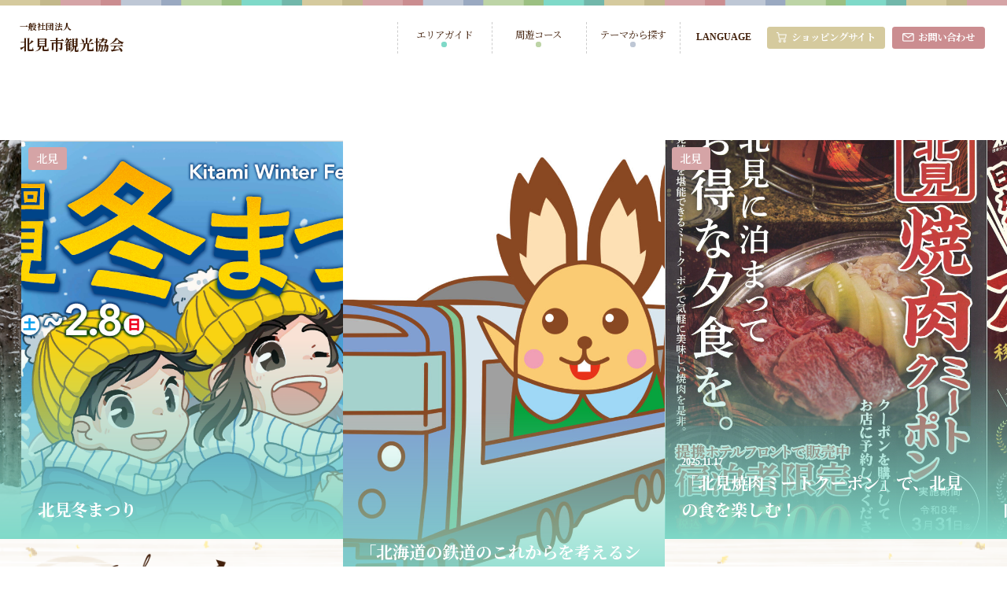

--- FILE ---
content_type: text/html; charset=UTF-8
request_url: https://kitamikanko.jp/company/1039/
body_size: 16128
content:
<!DOCTYPE html>
<html lang="ja">

<head>
	<meta charset="utf-8">
	<meta name="viewport" content="width=device-width, initial-scale=1, minimum-scale=1, maximum-scale=2, user-scalable=yes">
	<meta name="format-detection" content="telephone=no">
	<!-- Google tag (gtag.js) -->
	<script async src="https://www.googletagmanager.com/gtag/js?id=UA-221701192-1"></script>
	<script>
		window.dataLayer = window.dataLayer || [];

		function gtag() {
			dataLayer.push(arguments);
		}
		gtag('js', new Date());

		gtag('config', 'UA-221701192-1');
	</script>
	<script src="https://d.shutto-translation.com/trans.js?id=1925"></script>

			
			
			
			
			
			
	<!--  -->

	<!--[if lt IE 9]>
	<script src="http://html5shiv.googlecode.com/svn/trunk/html5.js"></script>
	<![endif]-->
	<title>株式会社成中クリーニング | 北見市観光協会</title>

		<!-- All in One SEO 4.8.4.1 - aioseo.com -->
	<meta name="robots" content="max-image-preview:large" />
	<link rel="canonical" href="https://kitamikanko.jp/company/1039/" />
	<meta name="generator" content="All in One SEO (AIOSEO) 4.8.4.1" />
		<meta property="og:locale" content="ja_JP" />
		<meta property="og:site_name" content="北見市観光協会 | 北見の観光スポットや食をご紹介する「北見市観光協会」のコーポレートサイトです。北見を遊び尽くせる周遊コースや、季節ごとのイベント情報を多数記載。北見を楽しみ尽くせる情報が満載です。" />
		<meta property="og:type" content="article" />
		<meta property="og:title" content="株式会社成中クリーニング | 北見市観光協会" />
		<meta property="og:url" content="https://kitamikanko.jp/company/1039/" />
		<meta property="article:published_time" content="2022-03-18T07:31:31+00:00" />
		<meta property="article:modified_time" content="2022-03-18T07:31:31+00:00" />
		<meta name="twitter:card" content="summary" />
		<meta name="twitter:title" content="株式会社成中クリーニング | 北見市観光協会" />
		<script type="application/ld+json" class="aioseo-schema">
			{"@context":"https:\/\/schema.org","@graph":[{"@type":"BreadcrumbList","@id":"https:\/\/kitamikanko.jp\/company\/1039\/#breadcrumblist","itemListElement":[{"@type":"ListItem","@id":"https:\/\/kitamikanko.jp#listItem","position":1,"name":"\u30db\u30fc\u30e0","item":"https:\/\/kitamikanko.jp","nextItem":{"@type":"ListItem","@id":"https:\/\/kitamikanko.jp\/ct_area\/kitami\/#listItem","name":"\u5317\u898b"}},{"@type":"ListItem","@id":"https:\/\/kitamikanko.jp\/ct_area\/kitami\/#listItem","position":2,"name":"\u5317\u898b","item":"https:\/\/kitamikanko.jp\/ct_area\/kitami\/","nextItem":{"@type":"ListItem","@id":"https:\/\/kitamikanko.jp\/company\/1039\/#listItem","name":"\u682a\u5f0f\u4f1a\u793e\u6210\u4e2d\u30af\u30ea\u30fc\u30cb\u30f3\u30b0"},"previousItem":{"@type":"ListItem","@id":"https:\/\/kitamikanko.jp#listItem","name":"\u30db\u30fc\u30e0"}},{"@type":"ListItem","@id":"https:\/\/kitamikanko.jp\/company\/1039\/#listItem","position":3,"name":"\u682a\u5f0f\u4f1a\u793e\u6210\u4e2d\u30af\u30ea\u30fc\u30cb\u30f3\u30b0","previousItem":{"@type":"ListItem","@id":"https:\/\/kitamikanko.jp\/ct_area\/kitami\/#listItem","name":"\u5317\u898b"}}]},{"@type":"Organization","@id":"https:\/\/kitamikanko.jp\/#organization","name":"\u5317\u898b\u5e02\u89b3\u5149\u5354\u4f1a","description":"\u5317\u898b\u306e\u89b3\u5149\u30b9\u30dd\u30c3\u30c8\u3084\u98df\u3092\u3054\u7d39\u4ecb\u3059\u308b\u300c\u5317\u898b\u5e02\u89b3\u5149\u5354\u4f1a\u300d\u306e\u30b3\u30fc\u30dd\u30ec\u30fc\u30c8\u30b5\u30a4\u30c8\u3067\u3059\u3002\u5317\u898b\u3092\u904a\u3073\u5c3d\u304f\u305b\u308b\u5468\u904a\u30b3\u30fc\u30b9\u3084\u3001\u5b63\u7bc0\u3054\u3068\u306e\u30a4\u30d9\u30f3\u30c8\u60c5\u5831\u3092\u591a\u6570\u8a18\u8f09\u3002\u5317\u898b\u3092\u697d\u3057\u307f\u5c3d\u304f\u305b\u308b\u60c5\u5831\u304c\u6e80\u8f09\u3067\u3059\u3002","url":"https:\/\/kitamikanko.jp\/"},{"@type":"WebPage","@id":"https:\/\/kitamikanko.jp\/company\/1039\/#webpage","url":"https:\/\/kitamikanko.jp\/company\/1039\/","name":"\u682a\u5f0f\u4f1a\u793e\u6210\u4e2d\u30af\u30ea\u30fc\u30cb\u30f3\u30b0 | \u5317\u898b\u5e02\u89b3\u5149\u5354\u4f1a","inLanguage":"ja","isPartOf":{"@id":"https:\/\/kitamikanko.jp\/#website"},"breadcrumb":{"@id":"https:\/\/kitamikanko.jp\/company\/1039\/#breadcrumblist"},"datePublished":"2022-03-18T16:31:31+09:00","dateModified":"2022-03-18T16:31:31+09:00"},{"@type":"WebSite","@id":"https:\/\/kitamikanko.jp\/#website","url":"https:\/\/kitamikanko.jp\/","name":"\u5317\u898b\u5e02\u89b3\u5149\u5354\u4f1a","description":"\u5317\u898b\u306e\u89b3\u5149\u30b9\u30dd\u30c3\u30c8\u3084\u98df\u3092\u3054\u7d39\u4ecb\u3059\u308b\u300c\u5317\u898b\u5e02\u89b3\u5149\u5354\u4f1a\u300d\u306e\u30b3\u30fc\u30dd\u30ec\u30fc\u30c8\u30b5\u30a4\u30c8\u3067\u3059\u3002\u5317\u898b\u3092\u904a\u3073\u5c3d\u304f\u305b\u308b\u5468\u904a\u30b3\u30fc\u30b9\u3084\u3001\u5b63\u7bc0\u3054\u3068\u306e\u30a4\u30d9\u30f3\u30c8\u60c5\u5831\u3092\u591a\u6570\u8a18\u8f09\u3002\u5317\u898b\u3092\u697d\u3057\u307f\u5c3d\u304f\u305b\u308b\u60c5\u5831\u304c\u6e80\u8f09\u3067\u3059\u3002","inLanguage":"ja","publisher":{"@id":"https:\/\/kitamikanko.jp\/#organization"}}]}
		</script>
		<!-- All in One SEO -->

<link rel="shortcut icon" href="https://kitamikanko.jp/wp-content/themes/kitamikanko/img/favicon.ico"><script src="https://kitamikanko.jp/wp-content/themes/kitamikanko/js/jquery-1.11.0.min.js"></script><script src="https://kitamikanko.jp/wp-content/themes/kitamikanko/js/ofi.js"></script><script src="https://kitamikanko.jp/wp-content/themes/kitamikanko/js/slick.min.js"></script><script src="https://kitamikanko.jp/wp-content/themes/kitamikanko/js/jquery-script.js"></script><script src="https://ajaxzip3.github.io/ajaxzip3.js" charset="UTF-8"></script>
	<script type="text/javascript">
	jQuery(function($){
		$("#zip").attr('onKeyUp', 'AjaxZip3.zip2addr(this,\'\',\'住所\',\'住所\');');
	})</script>
	<script type="text/javascript">
	jQuery(function($){
		$('option:first-child').prop('disabled', true);
	})</script><link rel="alternate" title="oEmbed (JSON)" type="application/json+oembed" href="https://kitamikanko.jp/wp-json/oembed/1.0/embed?url=https%3A%2F%2Fkitamikanko.jp%2Fcompany%2F1039%2F" />
<link rel="alternate" title="oEmbed (XML)" type="text/xml+oembed" href="https://kitamikanko.jp/wp-json/oembed/1.0/embed?url=https%3A%2F%2Fkitamikanko.jp%2Fcompany%2F1039%2F&#038;format=xml" />
<style id='wp-img-auto-sizes-contain-inline-css' type='text/css'>
img:is([sizes=auto i],[sizes^="auto," i]){contain-intrinsic-size:3000px 1500px}
/*# sourceURL=wp-img-auto-sizes-contain-inline-css */
</style>
<style id='wp-emoji-styles-inline-css' type='text/css'>

	img.wp-smiley, img.emoji {
		display: inline !important;
		border: none !important;
		box-shadow: none !important;
		height: 1em !important;
		width: 1em !important;
		margin: 0 0.07em !important;
		vertical-align: -0.1em !important;
		background: none !important;
		padding: 0 !important;
	}
/*# sourceURL=wp-emoji-styles-inline-css */
</style>
<style id='classic-theme-styles-inline-css' type='text/css'>
/*! This file is auto-generated */
.wp-block-button__link{color:#fff;background-color:#32373c;border-radius:9999px;box-shadow:none;text-decoration:none;padding:calc(.667em + 2px) calc(1.333em + 2px);font-size:1.125em}.wp-block-file__button{background:#32373c;color:#fff;text-decoration:none}
/*# sourceURL=/wp-includes/css/classic-themes.min.css */
</style>
<link rel='stylesheet' id='clear_css-css' href='https://kitamikanko.jp/wp-content/themes/kitamikanko/css/clear.css?ver=6.9' type='text/css' media='all' />
<link rel='stylesheet' id='slick_css-css' href='https://kitamikanko.jp/wp-content/themes/kitamikanko/css/slick.css?ver=6.9' type='text/css' media='all' />
<link rel='stylesheet' id='slick-theme_css-css' href='https://kitamikanko.jp/wp-content/themes/kitamikanko/css/slick-theme.css?ver=6.9' type='text/css' media='all' />
<link rel='stylesheet' id='style_css-css' href='https://kitamikanko.jp/wp-content/themes/kitamikanko/style.css?ver=6.9' type='text/css' media='all' />
<link rel="https://api.w.org/" href="https://kitamikanko.jp/wp-json/" /><link rel="alternate" title="JSON" type="application/json" href="https://kitamikanko.jp/wp-json/wp/v2/company/1039" /><link rel="EditURI" type="application/rsd+xml" title="RSD" href="https://kitamikanko.jp/xmlrpc.php?rsd" />
<meta name="generator" content="WordPress 6.9" />
<link rel='shortlink' href='https://kitamikanko.jp/?p=1039' />
		<style type="text/css" id="wp-custom-css">
			.youtube{
position:relative;
width:50%;
padding-top:56.25%;
}
.youtube iframe{
position:absolute;
top:0;
right:0;
width:100%;
height:100%;
}		</style>
			<link href="https://kitamikanko.jp/wp-content/themes/kitamikanko/js/lity.css" rel="stylesheet" type="text/css">
	<script src="https://kitamikanko.jp/wp-content/themes/kitamikanko/js/lity.js"></script>

				<link href="https://kitamikanko.jp/wp-content/themes/kitamikanko/css/reset.css" rel="stylesheet" type="text/css">
		<link href="https://kitamikanko.jp/wp-content/themes/kitamikanko/css/scroll-hint.css" rel="stylesheet" type="text/css">
		<link href="https://kitamikanko.jp/wp-content/themes/kitamikanko/css/ryuhyoshuttle.css?20260124201836" rel="stylesheet" type="text/css">
	
<style id='global-styles-inline-css' type='text/css'>
:root{--wp--preset--aspect-ratio--square: 1;--wp--preset--aspect-ratio--4-3: 4/3;--wp--preset--aspect-ratio--3-4: 3/4;--wp--preset--aspect-ratio--3-2: 3/2;--wp--preset--aspect-ratio--2-3: 2/3;--wp--preset--aspect-ratio--16-9: 16/9;--wp--preset--aspect-ratio--9-16: 9/16;--wp--preset--color--black: #000000;--wp--preset--color--cyan-bluish-gray: #abb8c3;--wp--preset--color--white: #ffffff;--wp--preset--color--pale-pink: #f78da7;--wp--preset--color--vivid-red: #cf2e2e;--wp--preset--color--luminous-vivid-orange: #ff6900;--wp--preset--color--luminous-vivid-amber: #fcb900;--wp--preset--color--light-green-cyan: #7bdcb5;--wp--preset--color--vivid-green-cyan: #00d084;--wp--preset--color--pale-cyan-blue: #8ed1fc;--wp--preset--color--vivid-cyan-blue: #0693e3;--wp--preset--color--vivid-purple: #9b51e0;--wp--preset--gradient--vivid-cyan-blue-to-vivid-purple: linear-gradient(135deg,rgb(6,147,227) 0%,rgb(155,81,224) 100%);--wp--preset--gradient--light-green-cyan-to-vivid-green-cyan: linear-gradient(135deg,rgb(122,220,180) 0%,rgb(0,208,130) 100%);--wp--preset--gradient--luminous-vivid-amber-to-luminous-vivid-orange: linear-gradient(135deg,rgb(252,185,0) 0%,rgb(255,105,0) 100%);--wp--preset--gradient--luminous-vivid-orange-to-vivid-red: linear-gradient(135deg,rgb(255,105,0) 0%,rgb(207,46,46) 100%);--wp--preset--gradient--very-light-gray-to-cyan-bluish-gray: linear-gradient(135deg,rgb(238,238,238) 0%,rgb(169,184,195) 100%);--wp--preset--gradient--cool-to-warm-spectrum: linear-gradient(135deg,rgb(74,234,220) 0%,rgb(151,120,209) 20%,rgb(207,42,186) 40%,rgb(238,44,130) 60%,rgb(251,105,98) 80%,rgb(254,248,76) 100%);--wp--preset--gradient--blush-light-purple: linear-gradient(135deg,rgb(255,206,236) 0%,rgb(152,150,240) 100%);--wp--preset--gradient--blush-bordeaux: linear-gradient(135deg,rgb(254,205,165) 0%,rgb(254,45,45) 50%,rgb(107,0,62) 100%);--wp--preset--gradient--luminous-dusk: linear-gradient(135deg,rgb(255,203,112) 0%,rgb(199,81,192) 50%,rgb(65,88,208) 100%);--wp--preset--gradient--pale-ocean: linear-gradient(135deg,rgb(255,245,203) 0%,rgb(182,227,212) 50%,rgb(51,167,181) 100%);--wp--preset--gradient--electric-grass: linear-gradient(135deg,rgb(202,248,128) 0%,rgb(113,206,126) 100%);--wp--preset--gradient--midnight: linear-gradient(135deg,rgb(2,3,129) 0%,rgb(40,116,252) 100%);--wp--preset--font-size--small: 13px;--wp--preset--font-size--medium: 20px;--wp--preset--font-size--large: 36px;--wp--preset--font-size--x-large: 42px;--wp--preset--spacing--20: 0.44rem;--wp--preset--spacing--30: 0.67rem;--wp--preset--spacing--40: 1rem;--wp--preset--spacing--50: 1.5rem;--wp--preset--spacing--60: 2.25rem;--wp--preset--spacing--70: 3.38rem;--wp--preset--spacing--80: 5.06rem;--wp--preset--shadow--natural: 6px 6px 9px rgba(0, 0, 0, 0.2);--wp--preset--shadow--deep: 12px 12px 50px rgba(0, 0, 0, 0.4);--wp--preset--shadow--sharp: 6px 6px 0px rgba(0, 0, 0, 0.2);--wp--preset--shadow--outlined: 6px 6px 0px -3px rgb(255, 255, 255), 6px 6px rgb(0, 0, 0);--wp--preset--shadow--crisp: 6px 6px 0px rgb(0, 0, 0);}:where(.is-layout-flex){gap: 0.5em;}:where(.is-layout-grid){gap: 0.5em;}body .is-layout-flex{display: flex;}.is-layout-flex{flex-wrap: wrap;align-items: center;}.is-layout-flex > :is(*, div){margin: 0;}body .is-layout-grid{display: grid;}.is-layout-grid > :is(*, div){margin: 0;}:where(.wp-block-columns.is-layout-flex){gap: 2em;}:where(.wp-block-columns.is-layout-grid){gap: 2em;}:where(.wp-block-post-template.is-layout-flex){gap: 1.25em;}:where(.wp-block-post-template.is-layout-grid){gap: 1.25em;}.has-black-color{color: var(--wp--preset--color--black) !important;}.has-cyan-bluish-gray-color{color: var(--wp--preset--color--cyan-bluish-gray) !important;}.has-white-color{color: var(--wp--preset--color--white) !important;}.has-pale-pink-color{color: var(--wp--preset--color--pale-pink) !important;}.has-vivid-red-color{color: var(--wp--preset--color--vivid-red) !important;}.has-luminous-vivid-orange-color{color: var(--wp--preset--color--luminous-vivid-orange) !important;}.has-luminous-vivid-amber-color{color: var(--wp--preset--color--luminous-vivid-amber) !important;}.has-light-green-cyan-color{color: var(--wp--preset--color--light-green-cyan) !important;}.has-vivid-green-cyan-color{color: var(--wp--preset--color--vivid-green-cyan) !important;}.has-pale-cyan-blue-color{color: var(--wp--preset--color--pale-cyan-blue) !important;}.has-vivid-cyan-blue-color{color: var(--wp--preset--color--vivid-cyan-blue) !important;}.has-vivid-purple-color{color: var(--wp--preset--color--vivid-purple) !important;}.has-black-background-color{background-color: var(--wp--preset--color--black) !important;}.has-cyan-bluish-gray-background-color{background-color: var(--wp--preset--color--cyan-bluish-gray) !important;}.has-white-background-color{background-color: var(--wp--preset--color--white) !important;}.has-pale-pink-background-color{background-color: var(--wp--preset--color--pale-pink) !important;}.has-vivid-red-background-color{background-color: var(--wp--preset--color--vivid-red) !important;}.has-luminous-vivid-orange-background-color{background-color: var(--wp--preset--color--luminous-vivid-orange) !important;}.has-luminous-vivid-amber-background-color{background-color: var(--wp--preset--color--luminous-vivid-amber) !important;}.has-light-green-cyan-background-color{background-color: var(--wp--preset--color--light-green-cyan) !important;}.has-vivid-green-cyan-background-color{background-color: var(--wp--preset--color--vivid-green-cyan) !important;}.has-pale-cyan-blue-background-color{background-color: var(--wp--preset--color--pale-cyan-blue) !important;}.has-vivid-cyan-blue-background-color{background-color: var(--wp--preset--color--vivid-cyan-blue) !important;}.has-vivid-purple-background-color{background-color: var(--wp--preset--color--vivid-purple) !important;}.has-black-border-color{border-color: var(--wp--preset--color--black) !important;}.has-cyan-bluish-gray-border-color{border-color: var(--wp--preset--color--cyan-bluish-gray) !important;}.has-white-border-color{border-color: var(--wp--preset--color--white) !important;}.has-pale-pink-border-color{border-color: var(--wp--preset--color--pale-pink) !important;}.has-vivid-red-border-color{border-color: var(--wp--preset--color--vivid-red) !important;}.has-luminous-vivid-orange-border-color{border-color: var(--wp--preset--color--luminous-vivid-orange) !important;}.has-luminous-vivid-amber-border-color{border-color: var(--wp--preset--color--luminous-vivid-amber) !important;}.has-light-green-cyan-border-color{border-color: var(--wp--preset--color--light-green-cyan) !important;}.has-vivid-green-cyan-border-color{border-color: var(--wp--preset--color--vivid-green-cyan) !important;}.has-pale-cyan-blue-border-color{border-color: var(--wp--preset--color--pale-cyan-blue) !important;}.has-vivid-cyan-blue-border-color{border-color: var(--wp--preset--color--vivid-cyan-blue) !important;}.has-vivid-purple-border-color{border-color: var(--wp--preset--color--vivid-purple) !important;}.has-vivid-cyan-blue-to-vivid-purple-gradient-background{background: var(--wp--preset--gradient--vivid-cyan-blue-to-vivid-purple) !important;}.has-light-green-cyan-to-vivid-green-cyan-gradient-background{background: var(--wp--preset--gradient--light-green-cyan-to-vivid-green-cyan) !important;}.has-luminous-vivid-amber-to-luminous-vivid-orange-gradient-background{background: var(--wp--preset--gradient--luminous-vivid-amber-to-luminous-vivid-orange) !important;}.has-luminous-vivid-orange-to-vivid-red-gradient-background{background: var(--wp--preset--gradient--luminous-vivid-orange-to-vivid-red) !important;}.has-very-light-gray-to-cyan-bluish-gray-gradient-background{background: var(--wp--preset--gradient--very-light-gray-to-cyan-bluish-gray) !important;}.has-cool-to-warm-spectrum-gradient-background{background: var(--wp--preset--gradient--cool-to-warm-spectrum) !important;}.has-blush-light-purple-gradient-background{background: var(--wp--preset--gradient--blush-light-purple) !important;}.has-blush-bordeaux-gradient-background{background: var(--wp--preset--gradient--blush-bordeaux) !important;}.has-luminous-dusk-gradient-background{background: var(--wp--preset--gradient--luminous-dusk) !important;}.has-pale-ocean-gradient-background{background: var(--wp--preset--gradient--pale-ocean) !important;}.has-electric-grass-gradient-background{background: var(--wp--preset--gradient--electric-grass) !important;}.has-midnight-gradient-background{background: var(--wp--preset--gradient--midnight) !important;}.has-small-font-size{font-size: var(--wp--preset--font-size--small) !important;}.has-medium-font-size{font-size: var(--wp--preset--font-size--medium) !important;}.has-large-font-size{font-size: var(--wp--preset--font-size--large) !important;}.has-x-large-font-size{font-size: var(--wp--preset--font-size--x-large) !important;}
/*# sourceURL=global-styles-inline-css */
</style>
</head>

<body>
	<header class="header">
		<h1 class="header_logo">
			<a href="https://kitamikanko.jp/"><span>一般社団法人</span>北見市観光協会</a>
		</h1>
		<div class="header_btn">
			<span></span>
			<span></span>
			<span></span>
		</div>
		<nav class="header_navi">
			<div class="header_navi_contents">
				<ul class="header_navi_list">
					<li class="header_navi_list_item"><a href="https://kitamikanko.jp/areaguide/"><span>エリアガイド</span></a></li>
					<li class="header_navi_list_item"><a href="https://kitamikanko.jp/course/"><span>周遊コース</span></a></li>
					<li class="header_navi_list_item toggle">
						<a href="javascript:void(0);"><span>テーマから探す</span></a>
						<div class="header_navi_sub">
							<div class="header_navi_sub_in">
								<p class="header_navi_sub_title">テーマから探す</p>
								<ul class="header_navi_subList">
									<li class="header_navi_subList_item"><a href="https://kitamikanko.jp/spot/"><span>施設・観光スポット</span></a></li>
									<li class="header_navi_subList_item"><a href="https://kitamikanko.jp/event/"><span>イベント</span></a></li>
									<li class="header_navi_subList_item"><a href="https://kitamikanko.jp/gift/"><span>食・みやげ</span></a></li>
									<li class="header_navi_subList_item"><a href="https://kitamikanko.jp/activity/"><span>アクティビティ</span></a></li>
									<li class="header_navi_subList_item"><a href="https://kitamikanko.jp/?s=&post_type=gift&cat=yakiniku"><span>焼肉</span></a></li>
								</ul>
							</div>
						</div>
					</li>
				</ul>
				<div class="header_navi_lang">
					<p class="header_navi_lang_title" data-stt-ignore>LANGUAGE</p>
					<ul class="header_navi_langList">
						<li class="header_navi_langList_item" data-stt-changelang="ja" data-stt-ignore>日本語</li>
						<li class="header_navi_langList_item" data-stt-changelang="en" data-stt-ignore>English</li>
						<li class="header_navi_langList_item" data-stt-changelang="zh-CN" data-stt-ignore>中国（简体）</li>
						<li class="header_navi_langList_item" data-stt-changelang="zh-TW" data-stt-ignore>中國（繁體）</li>
					</ul>
				</div>
				<div class="header_navi_btn">
					<a href="https://kitamikanko-shop.com/" target="_blank" class="shoping"><span>ショッピングサイト</span></a>
					<a href="https://kitamikanko.jp/contact/" class="contact"><span>お問い合わせ</span></a>
				</div>
			</div>
		</nav>
	</header>
<main class="c_main">
	<section class="top_event">
		<h2 class="top_event_title">イベント</h2>
		<ul class="top_event_list">

			
					<li class="top_event_list_item">
						<a href="https://kitamikanko.jp/activity/3604/">
														<p class="top_event_list_item_area "></p>
							<div class="top_event_list_item_img">
																	<img src="https://kitamikanko.jp/wp-content/uploads/2026/01/ChatGPT-Image-2026年1月22日-20_15_03.png" class="attachment-post-thumbnail size-post-thumbnail wp-post-image" alt="" decoding="async" fetchpriority="high" srcset="https://kitamikanko.jp/wp-content/uploads/2026/01/ChatGPT-Image-2026年1月22日-20_15_03.png 1024w, https://kitamikanko.jp/wp-content/uploads/2026/01/ChatGPT-Image-2026年1月22日-20_15_03-200x300.png 200w, https://kitamikanko.jp/wp-content/uploads/2026/01/ChatGPT-Image-2026年1月22日-20_15_03-683x1024.png 683w, https://kitamikanko.jp/wp-content/uploads/2026/01/ChatGPT-Image-2026年1月22日-20_15_03-768x1152.png 768w" sizes="(max-width: 1024px) 100vw, 1024px" />															</div>
							<div class="top_event_list_item_contents">
								<div class="top_event_list_item_contents_in">
																			<p class="top_event_list_item_date">2026.01.22</p>
																		<p class="top_event_list_item_title">おんねゆ 冬の癒し体験セレクション</p>
								</div>
							</div>
						</a>
					</li>

				
					<li class="top_event_list_item">
						<a href="https://kitamikanko.jp/event/663/">
														<p class="top_event_list_item_area kitami">北見</p>
							<div class="top_event_list_item_img">
																	<img src="https://kitamikanko.jp/wp-content/uploads/2022/03/第56回-北見冬まつりサムネイル.png" class="attachment-post-thumbnail size-post-thumbnail wp-post-image" alt="" decoding="async" srcset="https://kitamikanko.jp/wp-content/uploads/2022/03/第56回-北見冬まつりサムネイル.png 1117w, https://kitamikanko.jp/wp-content/uploads/2022/03/第56回-北見冬まつりサムネイル-300x208.png 300w, https://kitamikanko.jp/wp-content/uploads/2022/03/第56回-北見冬まつりサムネイル-1024x710.png 1024w, https://kitamikanko.jp/wp-content/uploads/2022/03/第56回-北見冬まつりサムネイル-768x533.png 768w" sizes="(max-width: 1117px) 100vw, 1117px" />															</div>
							<div class="top_event_list_item_contents">
								<div class="top_event_list_item_contents_in">
																											<p class="top_event_list_item_title">北見冬まつり</p>
								</div>
							</div>
						</a>
					</li>

				
					<li class="top_event_list_item">
						<a href="https://kitamikanko.jp/event/3556/">
														<p class="top_event_list_item_area "></p>
							<div class="top_event_list_item_img">
																	<img src="https://kitamikanko.jp/wp-content/uploads/2025/12/トラベル（列車）.jpg" class="attachment-post-thumbnail size-post-thumbnail wp-post-image" alt="" decoding="async" srcset="https://kitamikanko.jp/wp-content/uploads/2025/12/トラベル（列車）.jpg 2148w, https://kitamikanko.jp/wp-content/uploads/2025/12/トラベル（列車）-300x213.jpg 300w, https://kitamikanko.jp/wp-content/uploads/2025/12/トラベル（列車）-1024x728.jpg 1024w, https://kitamikanko.jp/wp-content/uploads/2025/12/トラベル（列車）-768x546.jpg 768w, https://kitamikanko.jp/wp-content/uploads/2025/12/トラベル（列車）-1536x1093.jpg 1536w, https://kitamikanko.jp/wp-content/uploads/2025/12/トラベル（列車）-2048x1457.jpg 2048w" sizes="(max-width: 2148px) 100vw, 2148px" />															</div>
							<div class="top_event_list_item_contents">
								<div class="top_event_list_item_contents_in">
																											<p class="top_event_list_item_title">「北海道の鉄道のこれからを考えるシンポジウム」について【北見会場】</p>
								</div>
							</div>
						</a>
					</li>

				
					<li class="top_event_list_item">
						<a href="https://kitamikanko.jp/gift/3496/">
														<p class="top_event_list_item_area kitami">北見</p>
							<div class="top_event_list_item_img">
																	<img src="https://kitamikanko.jp/wp-content/uploads/2025/11/20251117162608_00001-scaled.jpg" class="attachment-post-thumbnail size-post-thumbnail wp-post-image" alt="令和8年度 北見焼肉ミートクーポン企画をイメージするポスター画像" decoding="async" srcset="https://kitamikanko.jp/wp-content/uploads/2025/11/20251117162608_00001-scaled.jpg 1810w, https://kitamikanko.jp/wp-content/uploads/2025/11/20251117162608_00001-212x300.jpg 212w, https://kitamikanko.jp/wp-content/uploads/2025/11/20251117162608_00001-724x1024.jpg 724w, https://kitamikanko.jp/wp-content/uploads/2025/11/20251117162608_00001-768x1086.jpg 768w, https://kitamikanko.jp/wp-content/uploads/2025/11/20251117162608_00001-1086x1536.jpg 1086w, https://kitamikanko.jp/wp-content/uploads/2025/11/20251117162608_00001-1448x2048.jpg 1448w" sizes="(max-width: 1810px) 100vw, 1810px" />															</div>
							<div class="top_event_list_item_contents">
								<div class="top_event_list_item_contents_in">
																			<p class="top_event_list_item_date">2025.11.17</p>
																		<p class="top_event_list_item_title">「北見焼肉ミートクーポン」で、北見の食を楽しむ！</p>
								</div>
							</div>
						</a>
					</li>

				
					<li class="top_event_list_item">
						<a href="https://kitamikanko.jp/event/3438/">
														<p class="top_event_list_item_area "></p>
							<div class="top_event_list_item_img">
																	<img src="https://kitamikanko.jp/wp-content/uploads/2025/10/20251010183821_00001-scaled.jpg" class="attachment-post-thumbnail size-post-thumbnail wp-post-image" alt="" decoding="async" srcset="https://kitamikanko.jp/wp-content/uploads/2025/10/20251010183821_00001-scaled.jpg 1810w, https://kitamikanko.jp/wp-content/uploads/2025/10/20251010183821_00001-212x300.jpg 212w, https://kitamikanko.jp/wp-content/uploads/2025/10/20251010183821_00001-724x1024.jpg 724w, https://kitamikanko.jp/wp-content/uploads/2025/10/20251010183821_00001-768x1086.jpg 768w, https://kitamikanko.jp/wp-content/uploads/2025/10/20251010183821_00001-1086x1536.jpg 1086w, https://kitamikanko.jp/wp-content/uploads/2025/10/20251010183821_00001-1448x2048.jpg 1448w" sizes="(max-width: 1810px) 100vw, 1810px" />															</div>
							<div class="top_event_list_item_contents">
								<div class="top_event_list_item_contents_in">
																											<p class="top_event_list_item_title">【北見・飯田・石垣】日本縦断三大焼肉の街連携スタンプラリー2025</p>
								</div>
							</div>
						</a>
					</li>

				
		</ul>
		<div class="slick_arrows">
			<div class="slick_arrows_prev"></div>
			<div class="slick_arrows_next"></div>
		</div>
		<div class="top_event_progressbar">
			<span></span>
		</div>
		<style>
			.top_event_progressbar span {
				width: calc(1 / 25 * 100%);
			}
			.lity {
			    z-index: 100000;
			}
			.top_news_img img {
				width: 100%;
				height: 9.9vw;
				object-fit: cover;
			}
			@media print, screen and (max-width: 767px) {
				.top_news_img img {
					height: 100%;
				}
			}
		</style>
	</section>
	<div class="bg_special">
		<section class="top_news">
			<div class="top_news_img">
				<div class="ytube">
					<!-- <iframe width="560" height="315" src="https://www.youtube.com/embed/sjIAK0dBLjY" frameborder="0" allow="accelerometer; autoplay; clipboard-write; encrypted-media; gyroscope; picture-in-picture" allowfullscreen></iframe> -->
						<a href="https://youtu.be/sjIAK0dBLjY" data-lity>
							<!-- <img src="https://kitamikanko.jp/wp-content/themes/kitamikanko/img/top/img_news.png" alt=""> -->
							<img src="http://img.youtube.com/vi/sjIAK0dBLjY/maxresdefault.jpg" alt="">
						</a>
				</div>
			</div>
			<div class="top_news_contents">
				<div class="top_news_hdg">
					<h2 class="top_news_title">NEWS</h2>
					<p class="top_news_link"><a href="https://kitamikanko.jp/information/">すべて見る</a></p>
				</div>
				<ul class="top_news_list">

					
							<li class="top_news_list_item">
								<a href="https://kitamikanko.jp/information/3610/">
									<div class="top_news_list_item_img">
																					<img src="https://kitamikanko.jp/wp-content/uploads/2026/01/IMG_0436-1-e1769246076321.jpg" class="attachment-post-thumbnail size-post-thumbnail wp-post-image" alt="" decoding="async" srcset="https://kitamikanko.jp/wp-content/uploads/2026/01/IMG_0436-1-e1769246076321.jpg 1073w, https://kitamikanko.jp/wp-content/uploads/2026/01/IMG_0436-1-e1769246076321-300x207.jpg 300w, https://kitamikanko.jp/wp-content/uploads/2026/01/IMG_0436-1-e1769246076321-1024x706.jpg 1024w, https://kitamikanko.jp/wp-content/uploads/2026/01/IMG_0436-1-e1769246076321-768x530.jpg 768w" sizes="(max-width: 1073px) 100vw, 1073px" />																			</div>
									<div class="top_news_list_item_contents">
										<div class="top_news_list_item_hdg">
																						<p class="top_news_list_item_cat notice">お知らせ</p>
											<p class="top_news_list_item_date">2026.01.24</p>
										</div>
										<p class="top_news_list_item_title">ピカピカーリング2026 開催のお知らせ</p>
									</div>
								</a>
							</li>

						
							<li class="top_news_list_item">
								<a href="https://kitamikanko.jp/information/3587/">
									<div class="top_news_list_item_img">
																					<img src="https://kitamikanko.jp/wp-content/uploads/2026/01/gazou_page-0001-1-1-e1767955996830.jpg" class="attachment-post-thumbnail size-post-thumbnail wp-post-image" alt="" decoding="async" srcset="https://kitamikanko.jp/wp-content/uploads/2026/01/gazou_page-0001-1-1-e1767955996830.jpg 1240w, https://kitamikanko.jp/wp-content/uploads/2026/01/gazou_page-0001-1-1-e1767955996830-300x244.jpg 300w, https://kitamikanko.jp/wp-content/uploads/2026/01/gazou_page-0001-1-1-e1767955996830-1024x834.jpg 1024w, https://kitamikanko.jp/wp-content/uploads/2026/01/gazou_page-0001-1-1-e1767955996830-768x626.jpg 768w" sizes="(max-width: 1240px) 100vw, 1240px" />																			</div>
									<div class="top_news_list_item_contents">
										<div class="top_news_list_item_hdg">
																						<p class="top_news_list_item_cat notice">お知らせ</p>
											<p class="top_news_list_item_date">2026.01.09</p>
										</div>
										<p class="top_news_list_item_title">【北見市×一般社団法人漫才協会】笑いの力で地方創生　北見秋祭20...</p>
									</div>
								</a>
							</li>

						
							<li class="top_news_list_item">
								<a href="https://kitamikanko.jp/information/3567/">
									<div class="top_news_list_item_img">
																					<img src="https://kitamikanko.jp/wp-content/uploads/2025/12/フォロー用POP横に-掲示・協会HP.png" class="attachment-post-thumbnail size-post-thumbnail wp-post-image" alt="" decoding="async" srcset="https://kitamikanko.jp/wp-content/uploads/2025/12/フォロー用POP横に-掲示・協会HP.png 1200w, https://kitamikanko.jp/wp-content/uploads/2025/12/フォロー用POP横に-掲示・協会HP-300x180.png 300w, https://kitamikanko.jp/wp-content/uploads/2025/12/フォロー用POP横に-掲示・協会HP-1024x614.png 1024w, https://kitamikanko.jp/wp-content/uploads/2025/12/フォロー用POP横に-掲示・協会HP-768x461.png 768w" sizes="(max-width: 1200px) 100vw, 1200px" />																			</div>
									<div class="top_news_list_item_contents">
										<div class="top_news_list_item_hdg">
																						<p class="top_news_list_item_cat notice">お知らせ</p>
											<p class="top_news_list_item_date">2025.12.28</p>
										</div>
										<p class="top_news_list_item_title">冬のJR石北本線に乗ろう！キャンペーン~クイズを解いてオリジナル...</p>
									</div>
								</a>
							</li>

						
							<li class="top_news_list_item">
								<a href="https://kitamikanko.jp/information/3408/">
									<div class="top_news_list_item_img">
																					<img src="https://kitamikanko.jp/wp-content/uploads/2025/10/俯瞰-scaled.jpg" class="attachment-post-thumbnail size-post-thumbnail wp-post-image" alt="" decoding="async" srcset="https://kitamikanko.jp/wp-content/uploads/2025/10/俯瞰-scaled.jpg 2560w, https://kitamikanko.jp/wp-content/uploads/2025/10/俯瞰-300x169.jpg 300w, https://kitamikanko.jp/wp-content/uploads/2025/10/俯瞰-1024x576.jpg 1024w, https://kitamikanko.jp/wp-content/uploads/2025/10/俯瞰-768x432.jpg 768w, https://kitamikanko.jp/wp-content/uploads/2025/10/俯瞰-1536x863.jpg 1536w, https://kitamikanko.jp/wp-content/uploads/2025/10/俯瞰-2048x1151.jpg 2048w" sizes="(max-width: 2560px) 100vw, 2560px" />																			</div>
									<div class="top_news_list_item_contents">
										<div class="top_news_list_item_hdg">
																						<p class="top_news_list_item_cat %e7%a5%ad">祭</p>
											<p class="top_news_list_item_date">2025.10.07</p>
										</div>
										<p class="top_news_list_item_title">第27回2026北見厳寒の焼き肉まつりのご案内です</p>
									</div>
								</a>
							</li>

						
							<li class="top_news_list_item">
								<a href="https://kitamikanko.jp/information/3471/">
									<div class="top_news_list_item_img">
																					<img src="https://kitamikanko.jp/wp-content/uploads/2025/08/21.png" class="attachment-post-thumbnail size-post-thumbnail wp-post-image" alt="" decoding="async" srcset="https://kitamikanko.jp/wp-content/uploads/2025/08/21.png 370w, https://kitamikanko.jp/wp-content/uploads/2025/08/21-300x259.png 300w" sizes="(max-width: 370px) 100vw, 370px" />																			</div>
									<div class="top_news_list_item_contents">
										<div class="top_news_list_item_hdg">
																						<p class="top_news_list_item_cat "></p>
											<p class="top_news_list_item_date">2025.11.12</p>
										</div>
										<p class="top_news_list_item_title">厳寒カラオケ選手権募集開始のお知らせ</p>
									</div>
								</a>
							</li>

						
							<li class="top_news_list_item">
								<a href="https://kitamikanko.jp/information/3467/">
									<div class="top_news_list_item_img">
																					<img src="https://kitamikanko.jp/wp-content/uploads/2025/10/令和7年度note用画像_page-0001-e1762499103832.jpg" class="attachment-post-thumbnail size-post-thumbnail wp-post-image" alt="" decoding="async" srcset="https://kitamikanko.jp/wp-content/uploads/2025/10/令和7年度note用画像_page-0001-e1762499103832.jpg 1667w, https://kitamikanko.jp/wp-content/uploads/2025/10/令和7年度note用画像_page-0001-e1762499103832-300x121.jpg 300w, https://kitamikanko.jp/wp-content/uploads/2025/10/令和7年度note用画像_page-0001-e1762499103832-1024x413.jpg 1024w, https://kitamikanko.jp/wp-content/uploads/2025/10/令和7年度note用画像_page-0001-e1762499103832-768x310.jpg 768w, https://kitamikanko.jp/wp-content/uploads/2025/10/令和7年度note用画像_page-0001-e1762499103832-1536x619.jpg 1536w" sizes="(max-width: 1667px) 100vw, 1667px" />																			</div>
									<div class="top_news_list_item_contents">
										<div class="top_news_list_item_hdg">
																						<p class="top_news_list_item_cat %e7%a5%ad">祭</p>
											<p class="top_news_list_item_date">2025.10.27</p>
										</div>
										<p class="top_news_list_item_title">【入場券】北見厳寒の焼き肉まつり入場券販売につきまして</p>
									</div>
								</a>
							</li>

						
							<li class="top_news_list_item">
								<a href="https://kitamikanko.jp/information/3297/">
									<div class="top_news_list_item_img">
																					<img src="https://kitamikanko.jp/wp-content/uploads/2025/08/カーリング-scaled.png" class="attachment-post-thumbnail size-post-thumbnail wp-post-image" alt="" decoding="async" srcset="https://kitamikanko.jp/wp-content/uploads/2025/08/カーリング-scaled.png 2560w, https://kitamikanko.jp/wp-content/uploads/2025/08/カーリング-300x197.png 300w, https://kitamikanko.jp/wp-content/uploads/2025/08/カーリング-1024x673.png 1024w, https://kitamikanko.jp/wp-content/uploads/2025/08/カーリング-768x505.png 768w, https://kitamikanko.jp/wp-content/uploads/2025/08/カーリング-1536x1009.png 1536w, https://kitamikanko.jp/wp-content/uploads/2025/08/カーリング-2048x1345.png 2048w" sizes="(max-width: 2560px) 100vw, 2560px" />																			</div>
									<div class="top_news_list_item_contents">
										<div class="top_news_list_item_hdg">
																						<p class="top_news_list_item_cat "></p>
											<p class="top_news_list_item_date">2025.08.30</p>
										</div>
										<p class="top_news_list_item_title">カーリング体験プランのご案内です！</p>
									</div>
								</a>
							</li>

						
							<li class="top_news_list_item">
								<a href="https://kitamikanko.jp/information/3462/">
									<div class="top_news_list_item_img">
																					<img src="https://kitamikanko.jp/wp-content/uploads/2025/10/トラベル（飛行機）-scaled.jpg" class="attachment-post-thumbnail size-post-thumbnail wp-post-image" alt="" decoding="async" srcset="https://kitamikanko.jp/wp-content/uploads/2025/10/トラベル（飛行機）-scaled.jpg 2560w, https://kitamikanko.jp/wp-content/uploads/2025/10/トラベル（飛行機）-300x149.jpg 300w, https://kitamikanko.jp/wp-content/uploads/2025/10/トラベル（飛行機）-1024x508.jpg 1024w, https://kitamikanko.jp/wp-content/uploads/2025/10/トラベル（飛行機）-768x381.jpg 768w, https://kitamikanko.jp/wp-content/uploads/2025/10/トラベル（飛行機）-1536x761.jpg 1536w, https://kitamikanko.jp/wp-content/uploads/2025/10/トラベル（飛行機）-2048x1015.jpg 2048w" sizes="(max-width: 2560px) 100vw, 2560px" />																			</div>
									<div class="top_news_list_item_contents">
										<div class="top_news_list_item_hdg">
																						<p class="top_news_list_item_cat "></p>
											<p class="top_news_list_item_date">2025.10.24</p>
										</div>
										<p class="top_news_list_item_title">JALパック「周遊して楽しむ！おもいっきり北海道キャンペーン」の...</p>
									</div>
								</a>
							</li>

						
							<li class="top_news_list_item">
								<a href="https://kitamikanko.jp/information/3269/">
									<div class="top_news_list_item_img">
																					<img src="https://kitamikanko.jp/wp-content/uploads/2025/08/ポスター.png" class="attachment-post-thumbnail size-post-thumbnail wp-post-image" alt="" decoding="async" srcset="https://kitamikanko.jp/wp-content/uploads/2025/08/ポスター.png 908w, https://kitamikanko.jp/wp-content/uploads/2025/08/ポスター-300x287.png 300w, https://kitamikanko.jp/wp-content/uploads/2025/08/ポスター-768x736.png 768w" sizes="(max-width: 908px) 100vw, 908px" />																			</div>
									<div class="top_news_list_item_contents">
										<div class="top_news_list_item_hdg">
																						<p class="top_news_list_item_cat "></p>
											<p class="top_news_list_item_date">2025.08.21</p>
										</div>
										<p class="top_news_list_item_title">2025大雪国道温泉めぐりすたんぷらり～　のご案内！</p>
									</div>
								</a>
							</li>

						
							<li class="top_news_list_item">
								<a href="https://kitamikanko.jp/information/3076/">
									<div class="top_news_list_item_img">
																					<img src="https://kitamikanko.jp/wp-content/uploads/2024/06/手に物を持たせる時の基本（上側）.png" class="attachment-post-thumbnail size-post-thumbnail wp-post-image" alt="" decoding="async" srcset="https://kitamikanko.jp/wp-content/uploads/2024/06/手に物を持たせる時の基本（上側）.png 2634w, https://kitamikanko.jp/wp-content/uploads/2024/06/手に物を持たせる時の基本（上側）-300x159.png 300w, https://kitamikanko.jp/wp-content/uploads/2024/06/手に物を持たせる時の基本（上側）-1024x543.png 1024w, https://kitamikanko.jp/wp-content/uploads/2024/06/手に物を持たせる時の基本（上側）-768x408.png 768w, https://kitamikanko.jp/wp-content/uploads/2024/06/手に物を持たせる時の基本（上側）-1536x815.png 1536w, https://kitamikanko.jp/wp-content/uploads/2024/06/手に物を持たせる時の基本（上側）-2048x1087.png 2048w" sizes="(max-width: 2634px) 100vw, 2634px" />																			</div>
									<div class="top_news_list_item_contents">
										<div class="top_news_list_item_hdg">
																						<p class="top_news_list_item_cat uncategorized">未分類</p>
											<p class="top_news_list_item_date">2025.06.04</p>
										</div>
										<p class="top_news_list_item_title">令和7年度コンベンション開催一覧</p>
									</div>
								</a>
							</li>

						
							<li class="top_news_list_item">
								<a href="https://kitamikanko.jp/information/2435/">
									<div class="top_news_list_item_img">
																					<img src="https://kitamikanko.jp/wp-content/uploads/2024/03/ワードプレスアイキャッチミントくんスタンプ-scaled.jpg" class="attachment-post-thumbnail size-post-thumbnail wp-post-image" alt="" decoding="async" srcset="https://kitamikanko.jp/wp-content/uploads/2024/03/ワードプレスアイキャッチミントくんスタンプ-scaled.jpg 2560w, https://kitamikanko.jp/wp-content/uploads/2024/03/ワードプレスアイキャッチミントくんスタンプ-300x158.jpg 300w, https://kitamikanko.jp/wp-content/uploads/2024/03/ワードプレスアイキャッチミントくんスタンプ-1024x538.jpg 1024w, https://kitamikanko.jp/wp-content/uploads/2024/03/ワードプレスアイキャッチミントくんスタンプ-768x403.jpg 768w, https://kitamikanko.jp/wp-content/uploads/2024/03/ワードプレスアイキャッチミントくんスタンプ-1536x806.jpg 1536w, https://kitamikanko.jp/wp-content/uploads/2024/03/ワードプレスアイキャッチミントくんスタンプ-2048x1075.jpg 2048w" sizes="(max-width: 2560px) 100vw, 2560px" />																			</div>
									<div class="top_news_list_item_contents">
										<div class="top_news_list_item_hdg">
																						<p class="top_news_list_item_cat notice">お知らせ</p>
											<p class="top_news_list_item_date">2024.03.07</p>
										</div>
										<p class="top_news_list_item_title">北見市キャラクター 「ミントくん」のLINEスタンプ販売中♪</p>
									</div>
								</a>
							</li>

						
							<li class="top_news_list_item">
								<a href="https://kitamikanko.jp/information/2414/">
									<div class="top_news_list_item_img">
																					<img src="https://kitamikanko.jp/wp-content/uploads/2023/07/トラベル（バス）.png" class="attachment-post-thumbnail size-post-thumbnail wp-post-image" alt="" decoding="async" srcset="https://kitamikanko.jp/wp-content/uploads/2023/07/トラベル（バス）.png 2154w, https://kitamikanko.jp/wp-content/uploads/2023/07/トラベル（バス）-300x249.png 300w, https://kitamikanko.jp/wp-content/uploads/2023/07/トラベル（バス）-1024x849.png 1024w, https://kitamikanko.jp/wp-content/uploads/2023/07/トラベル（バス）-768x636.png 768w, https://kitamikanko.jp/wp-content/uploads/2023/07/トラベル（バス）-1536x1273.png 1536w, https://kitamikanko.jp/wp-content/uploads/2023/07/トラベル（バス）-2048x1697.png 2048w" sizes="(max-width: 2154px) 100vw, 2154px" />																			</div>
									<div class="top_news_list_item_contents">
										<div class="top_news_list_item_hdg">
																						<p class="top_news_list_item_cat notice">お知らせ</p>
											<p class="top_news_list_item_date">2024.01.31</p>
										</div>
										<p class="top_news_list_item_title">北見バスフリーパスチケット（1日券）好評販売中！（2025年1月...</p>
									</div>
								</a>
							</li>

						
							<li class="top_news_list_item">
								<a href="https://kitamikanko.jp/information/2016/">
									<div class="top_news_list_item_img">
																					<img src="https://kitamikanko.jp/wp-content/uploads/2023/02/HP230220_北見市観光協会_バナーW1200H675px-01-scaled-e1677484534432.jpg" class="attachment-post-thumbnail size-post-thumbnail wp-post-image" alt="" decoding="async" srcset="https://kitamikanko.jp/wp-content/uploads/2023/02/HP230220_北見市観光協会_バナーW1200H675px-01-scaled-e1677484534432.jpg 2553w, https://kitamikanko.jp/wp-content/uploads/2023/02/HP230220_北見市観光協会_バナーW1200H675px-01-scaled-e1677484534432-300x150.jpg 300w, https://kitamikanko.jp/wp-content/uploads/2023/02/HP230220_北見市観光協会_バナーW1200H675px-01-scaled-e1677484534432-1024x513.jpg 1024w, https://kitamikanko.jp/wp-content/uploads/2023/02/HP230220_北見市観光協会_バナーW1200H675px-01-scaled-e1677484534432-768x385.jpg 768w, https://kitamikanko.jp/wp-content/uploads/2023/02/HP230220_北見市観光協会_バナーW1200H675px-01-scaled-e1677484534432-1536x770.jpg 1536w, https://kitamikanko.jp/wp-content/uploads/2023/02/HP230220_北見市観光協会_バナーW1200H675px-01-scaled-e1677484534432-2048x1027.jpg 2048w" sizes="(max-width: 2553px) 100vw, 2553px" />																			</div>
									<div class="top_news_list_item_contents">
										<div class="top_news_list_item_hdg">
																						<p class="top_news_list_item_cat "></p>
											<p class="top_news_list_item_date">2023.02.27</p>
										</div>
										<p class="top_news_list_item_title">北見市観光ガイドブック【デジタル版】</p>
									</div>
								</a>
							</li>

						
							<li class="top_news_list_item">
								<a href="https://kitamikanko.jp/information/3072/">
									<div class="top_news_list_item_img">
																					<img src="https://kitamikanko.jp/wp-content/uploads/2024/06/手に物を持たせる時の基本（上側）.png" class="attachment-post-thumbnail size-post-thumbnail wp-post-image" alt="" decoding="async" srcset="https://kitamikanko.jp/wp-content/uploads/2024/06/手に物を持たせる時の基本（上側）.png 2634w, https://kitamikanko.jp/wp-content/uploads/2024/06/手に物を持たせる時の基本（上側）-300x159.png 300w, https://kitamikanko.jp/wp-content/uploads/2024/06/手に物を持たせる時の基本（上側）-1024x543.png 1024w, https://kitamikanko.jp/wp-content/uploads/2024/06/手に物を持たせる時の基本（上側）-768x408.png 768w, https://kitamikanko.jp/wp-content/uploads/2024/06/手に物を持たせる時の基本（上側）-1536x815.png 1536w, https://kitamikanko.jp/wp-content/uploads/2024/06/手に物を持たせる時の基本（上側）-2048x1087.png 2048w" sizes="(max-width: 2634px) 100vw, 2634px" />																			</div>
									<div class="top_news_list_item_contents">
										<div class="top_news_list_item_hdg">
																						<p class="top_news_list_item_cat "></p>
											<p class="top_news_list_item_date">2025.06.03</p>
										</div>
										<p class="top_news_list_item_title">ミントくんとペッパーちゃん</p>
									</div>
								</a>
							</li>

						
				</ul>
				<div class="slick_arrows">
					<div class="slick_arrows_prev"></div>
					<div class="slick_arrows_next"></div>
				</div>
			</div>
		</section>
		<section class="top_area">
			<h2 class="top_area_title"><span>エリアガイド</span></h2>
			<div class="top_area_grid">
				<div class="top_area_img">
					<img src="https://kitamikanko.jp/wp-content/themes/kitamikanko/img/top/img_area.png" alt="">
				</div>
				<div class="top_area_contents">
					<p class="top_area_copy">北見市は、北海道の東部に位置する<br class="pc-block">人口12万人のオホーツク圏最大の都市です。</p>
					<p class="top_area_text">大雪山国立公園・石北峠からオホーツク海まで東西に110ｋｍ。
						<br class="pc-block">北海道で一番広く、海の幸と山の幸が豊富に集まるオホーツクの台所です。
						<br class="pc-block">人と地域がひとつになって、食を育むこのまちには、四季を彩る畑の風景と
						<br class="pc-block">地産地消という絆があります。知れば知るほど好きになる。
						<br class="pc-block">何度でも楽しめる、北見の魅力を伝えます。
					</p>
				</div>
			</div>
			<a href="https://kitamikanko.jp/areaguide/" class="c_btn"><span class="location">エリアガイドを見る</span></a>
		</section>
	</div>
	<section class="top_course">
		<div class="top_course_hdg">
			<h2 class="top_course_title">周遊コース</h2>
			<ul class="top_course_tabList">
				<li class="top_course_tabList_item select"><span>常呂</span></li>
				<li class="top_course_tabList_item"><span>留辺蘂</span></li>
				<li class="top_course_tabList_item"><span>北見</span></li>
				<li class="top_course_tabList_item"><span>端野</span></li>
			</ul>
		</div>
		<div class="top_course_contents contents01">
			<ul class="top_course_list">

				
						<li class="top_course_list_item">
							<a href="https://kitamikanko.jp/course/162/">
																<!-- <p class="top_event_list_item_area rubeshibe">留辺蘂・おんねゆ</p> -->
								<div class="top_course_list_item_img">
																			<img src="https://kitamikanko.jp/wp-content/uploads/2022/01/ウォーク2-scaled.jpg" class="attachment-post-thumbnail size-post-thumbnail wp-post-image" alt="" decoding="async" srcset="https://kitamikanko.jp/wp-content/uploads/2022/01/ウォーク2-scaled.jpg 2560w, https://kitamikanko.jp/wp-content/uploads/2022/01/ウォーク2-300x200.jpg 300w, https://kitamikanko.jp/wp-content/uploads/2022/01/ウォーク2-1024x683.jpg 1024w, https://kitamikanko.jp/wp-content/uploads/2022/01/ウォーク2-768x512.jpg 768w, https://kitamikanko.jp/wp-content/uploads/2022/01/ウォーク2-1536x1024.jpg 1536w, https://kitamikanko.jp/wp-content/uploads/2022/01/ウォーク2-2048x1365.jpg 2048w" sizes="(max-width: 2560px) 100vw, 2560px" />																	</div>
								<div class="top_course_list_item_contents">
									<p class="top_course_list_item_title">留辺蘂のアクティビティ満載コース！</p>
									<p class="top_course_list_item_text">留辺蘂にあるアクティビティを効率よく楽しめるコース！</p>
								</div>
							</a>
						</li>

					
						<li class="top_course_list_item">
							<a href="https://kitamikanko.jp/course/160/">
																<!-- <p class="top_event_list_item_area tokoro">常呂</p> -->
								<div class="top_course_list_item_img">
																			<img src="https://kitamikanko.jp/wp-content/uploads/2022/01/周遊コース常呂-scaled.jpg" class="attachment-post-thumbnail size-post-thumbnail wp-post-image" alt="" decoding="async" srcset="https://kitamikanko.jp/wp-content/uploads/2022/01/周遊コース常呂-scaled.jpg 2560w, https://kitamikanko.jp/wp-content/uploads/2022/01/周遊コース常呂-300x212.jpg 300w, https://kitamikanko.jp/wp-content/uploads/2022/01/周遊コース常呂-1024x723.jpg 1024w, https://kitamikanko.jp/wp-content/uploads/2022/01/周遊コース常呂-768x542.jpg 768w, https://kitamikanko.jp/wp-content/uploads/2022/01/周遊コース常呂-1536x1085.jpg 1536w, https://kitamikanko.jp/wp-content/uploads/2022/01/周遊コース常呂-2048x1446.jpg 2048w" sizes="(max-width: 2560px) 100vw, 2560px" />																	</div>
								<div class="top_course_list_item_contents">
									<p class="top_course_list_item_title">常呂エリアをドライブで満喫♪</p>
									<p class="top_course_list_item_text">常呂エリアを存分に楽しめるコース！</p>
								</div>
							</a>
						</li>

					
						<li class="top_course_list_item">
							<a href="https://kitamikanko.jp/course/127/">
																<!-- <p class="top_event_list_item_area kitami">北見</p> -->
								<div class="top_course_list_item_img">
																			<img src="https://kitamikanko.jp/wp-content/uploads/2022/01/23.jpg-scaled.jpg" class="attachment-post-thumbnail size-post-thumbnail wp-post-image" alt="" decoding="async" srcset="https://kitamikanko.jp/wp-content/uploads/2022/01/23.jpg-scaled.jpg 2560w, https://kitamikanko.jp/wp-content/uploads/2022/01/23.jpg-300x201.jpg 300w, https://kitamikanko.jp/wp-content/uploads/2022/01/23.jpg-1024x685.jpg 1024w, https://kitamikanko.jp/wp-content/uploads/2022/01/23.jpg-768x514.jpg 768w, https://kitamikanko.jp/wp-content/uploads/2022/01/23.jpg-1536x1028.jpg 1536w, https://kitamikanko.jp/wp-content/uploads/2022/01/23.jpg-2048x1371.jpg 2048w" sizes="(max-width: 2560px) 100vw, 2560px" />																	</div>
								<div class="top_course_list_item_contents">
									<p class="top_course_list_item_title">北見エリアをドライブで満喫♪</p>
									<p class="top_course_list_item_text">北見自治区をぐるりとドライブ旅♪ 北見市のアクティビティを存分に楽しめるコー...</p>
								</div>
							</a>
						</li>

					
						<li class="top_course_list_item">
							<a href="https://kitamikanko.jp/course/161/">
																<!-- <p class="top_event_list_item_area tanno">端野</p> -->
								<div class="top_course_list_item_img">
																			<img src="https://kitamikanko.jp/wp-content/uploads/2022/01/ｸｯｶｰ1○-scaled.jpg" class="attachment-post-thumbnail size-post-thumbnail wp-post-image" alt="" decoding="async" srcset="https://kitamikanko.jp/wp-content/uploads/2022/01/ｸｯｶｰ1○-scaled.jpg 2560w, https://kitamikanko.jp/wp-content/uploads/2022/01/ｸｯｶｰ1○-300x200.jpg 300w, https://kitamikanko.jp/wp-content/uploads/2022/01/ｸｯｶｰ1○-1024x683.jpg 1024w, https://kitamikanko.jp/wp-content/uploads/2022/01/ｸｯｶｰ1○-768x512.jpg 768w, https://kitamikanko.jp/wp-content/uploads/2022/01/ｸｯｶｰ1○-1536x1024.jpg 1536w, https://kitamikanko.jp/wp-content/uploads/2022/01/ｸｯｶｰ1○-2048x1365.jpg 2048w" sizes="(max-width: 2560px) 100vw, 2560px" />																	</div>
								<div class="top_course_list_item_contents">
									<p class="top_course_list_item_title">端野のグルメやアクティビティを満喫！</p>
									<p class="top_course_list_item_text">ご家族やご友人でも楽しめるモデルコース！</p>
								</div>
							</a>
						</li>

					
			</ul>
			<div class="slick_arrows">
				<div class="slick_arrows_prev"></div>
				<div class="slick_arrows_next"></div>
			</div>
		</div>
		<div class="top_course_contents contents02 hide">
			<ul class="top_course_list">
				<li class="top_course_list_item">
					<a href="#">
						<p class="top_event_list_item_area tokoro">常呂</p>
						<div class="top_course_list_item_img">
							<img src="https://kitamikanko.jp/wp-content/themes/kitamikanko/img/top/img_course01.jpg" alt="">
						</div>
						<div class="top_course_list_item_contents">
							<p class="top_course_list_item_title">22222222</p>
							<p class="top_course_list_item_text">道東で最も古い公園であり、自生する樹木に囲まれた池ではカモが泳いでいる、…</p>
						</div>
					</a>
				</li>
				<li class="top_course_list_item">
					<a href="#">
						<p class="top_event_list_item_area tokoro">常呂</p>
						<div class="top_course_list_item_img">
							<img src="https://kitamikanko.jp/wp-content/themes/kitamikanko/img/top/img_course02.jpg" alt="">
						</div>
						<div class="top_course_list_item_contents">
							<p class="top_course_list_item_title">山の水族館＆北きつね牧場セットプラン</p>
							<p class="top_course_list_item_text">道東で最も古い公園であり、自生する樹木に囲まれた池ではカモが泳いでいる、…</p>
						</div>
					</a>
				</li>
				<li class="top_course_list_item">
					<a href="#">
						<p class="top_event_list_item_area tokoro">常呂</p>
						<div class="top_course_list_item_img">
							<img src="https://kitamikanko.jp/wp-content/themes/kitamikanko/img/top/img_course03.jpg" alt="">
						</div>
						<div class="top_course_list_item_contents">
							<p class="top_course_list_item_title">山の水族館＆北きつね牧場セットプラン</p>
							<p class="top_course_list_item_text">道東で最も古い公園であり、自生する樹木に囲まれた池ではカモが泳いでいる、…</p>
						</div>
					</a>
				</li>
				<li class="top_course_list_item">
					<a href="#">
						<p class="top_event_list_item_area tokoro">常呂</p>
						<div class="top_course_list_item_img">
							<img src="https://kitamikanko.jp/wp-content/themes/kitamikanko/img/top/img_course01.jpg" alt="">
						</div>
						<div class="top_course_list_item_contents">
							<p class="top_course_list_item_title">山の水族館＆北きつね牧場セットプラン</p>
							<p class="top_course_list_item_text">道東で最も古い公園であり、自生する樹木に囲まれた池ではカモが泳いでいる、…</p>
						</div>
					</a>
				</li>
				<li class="top_course_list_item">
					<a href="#">
						<p class="top_event_list_item_area tokoro">常呂</p>
						<div class="top_course_list_item_img">
							<img src="https://kitamikanko.jp/wp-content/themes/kitamikanko/img/top/img_course01.jpg" alt="">
						</div>
						<div class="top_course_list_item_contents">
							<p class="top_course_list_item_title">山の水族館＆北きつね牧場セットプラン</p>
							<p class="top_course_list_item_text">道東で最も古い公園であり、自生する樹木に囲まれた池ではカモが泳いでいる、…</p>
						</div>
					</a>
				</li>
			</ul>
			<div class="slick_arrows">
				<div class="slick_arrows_prev"></div>
				<div class="slick_arrows_next"></div>
			</div>
		</div>
		<div class="top_course_contents contents03 hide">
			<ul class="top_course_list">
				<li class="top_course_list_item">
					<a href="#">
						<p class="top_event_list_item_area tokoro">常呂</p>
						<div class="top_course_list_item_img">
							<img src="https://kitamikanko.jp/wp-content/themes/kitamikanko/img/top/img_course01.jpg" alt="">
						</div>
						<div class="top_course_list_item_contents">
							<p class="top_course_list_item_title">33333333</p>
							<p class="top_course_list_item_text">道東で最も古い公園であり、自生する樹木に囲まれた池ではカモが泳いでいる、…</p>
						</div>
					</a>
				</li>
				<li class="top_course_list_item">
					<a href="#">
						<p class="top_event_list_item_area tokoro">常呂</p>
						<div class="top_course_list_item_img">
							<img src="https://kitamikanko.jp/wp-content/themes/kitamikanko/img/top/img_course02.jpg" alt="">
						</div>
						<div class="top_course_list_item_contents">
							<p class="top_course_list_item_title">山の水族館＆北きつね牧場セットプラン</p>
							<p class="top_course_list_item_text">道東で最も古い公園であり、自生する樹木に囲まれた池ではカモが泳いでいる、…</p>
						</div>
					</a>
				</li>
				<li class="top_course_list_item">
					<a href="#">
						<p class="top_event_list_item_area tokoro">常呂</p>
						<div class="top_course_list_item_img">
							<img src="https://kitamikanko.jp/wp-content/themes/kitamikanko/img/top/img_course03.jpg" alt="">
						</div>
						<div class="top_course_list_item_contents">
							<p class="top_course_list_item_title">山の水族館＆北きつね牧場セットプラン</p>
							<p class="top_course_list_item_text">道東で最も古い公園であり、自生する樹木に囲まれた池ではカモが泳いでいる、…</p>
						</div>
					</a>
				</li>
				<li class="top_course_list_item">
					<a href="#">
						<p class="top_event_list_item_area tokoro">常呂</p>
						<div class="top_course_list_item_img">
							<img src="https://kitamikanko.jp/wp-content/themes/kitamikanko/img/top/img_course01.jpg" alt="">
						</div>
						<div class="top_course_list_item_contents">
							<p class="top_course_list_item_title">山の水族館＆北きつね牧場セットプラン</p>
							<p class="top_course_list_item_text">道東で最も古い公園であり、自生する樹木に囲まれた池ではカモが泳いでいる、…</p>
						</div>
					</a>
				</li>
				<li class="top_course_list_item">
					<a href="#">
						<p class="top_event_list_item_area tokoro">常呂</p>
						<div class="top_course_list_item_img">
							<img src="https://kitamikanko.jp/wp-content/themes/kitamikanko/img/top/img_course01.jpg" alt="">
						</div>
						<div class="top_course_list_item_contents">
							<p class="top_course_list_item_title">山の水族館＆北きつね牧場セットプラン</p>
							<p class="top_course_list_item_text">道東で最も古い公園であり、自生する樹木に囲まれた池ではカモが泳いでいる、…</p>
						</div>
					</a>
				</li>
			</ul>
			<div class="slick_arrows">
				<div class="slick_arrows_prev"></div>
				<div class="slick_arrows_next"></div>
			</div>
		</div>
		<div class="top_course_contents contents04 hide">
			<ul class="top_course_list">
				<li class="top_course_list_item">
					<a href="#">
						<p class="top_event_list_item_area tokoro">常呂</p>
						<div class="top_course_list_item_img">
							<img src="https://kitamikanko.jp/wp-content/themes/kitamikanko/img/top/img_course01.jpg" alt="">
						</div>
						<div class="top_course_list_item_contents">
							<p class="top_course_list_item_title">44444444</p>
							<p class="top_course_list_item_text">道東で最も古い公園であり、自生する樹木に囲まれた池ではカモが泳いでいる、…</p>
						</div>
					</a>
				</li>
				<li class="top_course_list_item">
					<a href="#">
						<p class="top_event_list_item_area tokoro">常呂</p>
						<div class="top_course_list_item_img">
							<img src="https://kitamikanko.jp/wp-content/themes/kitamikanko/img/top/img_course02.jpg" alt="">
						</div>
						<div class="top_course_list_item_contents">
							<p class="top_course_list_item_title">山の水族館＆北きつね牧場セットプラン</p>
							<p class="top_course_list_item_text">道東で最も古い公園であり、自生する樹木に囲まれた池ではカモが泳いでいる、…</p>
						</div>
					</a>
				</li>
				<li class="top_course_list_item">
					<a href="#">
						<p class="top_event_list_item_area tokoro">常呂</p>
						<div class="top_course_list_item_img">
							<img src="https://kitamikanko.jp/wp-content/themes/kitamikanko/img/top/img_course03.jpg" alt="">
						</div>
						<div class="top_course_list_item_contents">
							<p class="top_course_list_item_title">山の水族館＆北きつね牧場セットプラン</p>
							<p class="top_course_list_item_text">道東で最も古い公園であり、自生する樹木に囲まれた池ではカモが泳いでいる、…</p>
						</div>
					</a>
				</li>
				<li class="top_course_list_item">
					<a href="#">
						<p class="top_event_list_item_area tokoro">常呂</p>
						<div class="top_course_list_item_img">
							<img src="https://kitamikanko.jp/wp-content/themes/kitamikanko/img/top/img_course01.jpg" alt="">
						</div>
						<div class="top_course_list_item_contents">
							<p class="top_course_list_item_title">山の水族館＆北きつね牧場セットプラン</p>
							<p class="top_course_list_item_text">道東で最も古い公園であり、自生する樹木に囲まれた池ではカモが泳いでいる、…</p>
						</div>
					</a>
				</li>
				<li class="top_course_list_item">
					<a href="#">
						<p class="top_event_list_item_area tokoro">常呂</p>
						<div class="top_course_list_item_img">
							<img src="https://kitamikanko.jp/wp-content/themes/kitamikanko/img/top/img_course01.jpg" alt="">
						</div>
						<div class="top_course_list_item_contents">
							<p class="top_course_list_item_title">山の水族館＆北きつね牧場セットプラン</p>
							<p class="top_course_list_item_text">道東で最も古い公園であり、自生する樹木に囲まれた池ではカモが泳いでいる、…</p>
						</div>
					</a>
				</li>
			</ul>
			<div class="slick_arrows">
				<div class="slick_arrows_prev"></div>
				<div class="slick_arrows_next"></div>
			</div>
		</div>
		<a href="https://kitamikanko.jp/spot/" class="c_btn"><span class="glass">人気スポットを見る</span></a>
	</section>
	<section class="top_spot">
		<div class="top_spot_hdg">
			<h2 class="top_spot_title">テーマから探す</h2>
			<div class="top_spot_detail">
				<p class="top_spot_detail_title">SIGHTSEEING SPOT</p>
				<p class="top_spot_detail_copy">
					<span>北見4エリアの日本で『唯一』を</span>
					<br>
					<span>楽しむ観光スポットをご紹介！</span>
				</p>
			</div>
		</div>
		<div class="top_spot_contents">
			<ul class="top_spot_list">
				<li class="top_spot_list_item">
					<a href="https://kitamikanko.jp/spot/">
						<p class="top_spot_list_item_title">施設・観光スポット</p>
						<p class="top_spot_list_item_hover"><strong>施設・観光スポット</strong><span>SIGHTSEEING SPOT</span></p>
					</a>
				</li>
				<li class="top_spot_list_item">
					<a href="https://kitamikanko.jp/event/">
						<p class="top_spot_list_item_title">イベント</p>
						<p class="top_spot_list_item_hover"><strong>イベント</strong><span>EVENT</span></p>
					</a>
				</li>
				<li class="top_spot_list_item">
					<a href="https://kitamikanko.jp/gift/">
						<p class="top_spot_list_item_title">食・みやげ</p>
						<p class="top_spot_list_item_hover"><strong>食・みやげ</strong><span>GIFT</span></p>
					</a>
				</li>
				<li class="top_spot_list_item">
					<a href="https://kitamikanko.jp/activity/">
						<p class="top_spot_list_item_title">アクティビティ</p>
						<p class="top_spot_list_item_hover"><strong>アクティビティ</strong><span>ACTIVITY</span></p>
					</a>
				</li>
				<li class="top_spot_list_item">
					<a href="https://kitamikanko.jp/?s=&post_type=gift&cat=yakiniku">
						<p class="top_spot_list_item_title">焼肉</p>
						<p class="top_spot_list_item_hover"><strong>焼肉</strong><span>YAKINIKU</span></p>
					</a>
				</li>
			</ul>
		</div>
	</section>
	<section class="top_insta">
		<h2 class="top_insta_title">
			<strong>Instagram</strong>
			<span>インスタグラム</span>
		</h2>
		<div class="top_insta_contents">

			<!-- SnapWidget -->
			<script src="https://snapwidget.com/js/snapwidget.js"></script>
			<!--<iframe src="https://snapwidget.com/embed/985250" class="snapwidget-widget" allowtransparency="true" frameborder="0" scrolling="no" style="border:none; overflow:hidden;  width:100%; "></iframe>-->
						<!-- SnapWidget -->
			
<!-- SnapWidget -->
<!-- SnapWidget -->
<!-- SnapWidget -->
<iframe src="https://snapwidget.com/embed/1042592" class="snapwidget-widget" allowtransparency="true" frameborder="0" scrolling="no" style="border:none; overflow:hidden;  width:100%;"></iframe>

			

			<!-- <img src="https://kitamikanko.jp/wp-content/themes/kitamikanko/img/top/img_instagram.png" class="pc-block">
				<img src="https://kitamikanko.jp/wp-content/themes/kitamikanko/img/top/img_instagram_sp.png" class="sp-block"> -->
		</div>
		<a href="https://www.instagram.com/kitamikankou/" target="_blank" class="c_btn"><span>もっと見る</span></a>
	</section>
</main>

<div class="bnr">
	<ul class="bnr_list">
		<li class="bnr_list_item"><a href="https://kitamikanko.jp/wp-content/themes/kitamikanko/pdf/citymap.pdf" target="_blank"><img src="https://kitamikanko.jp/wp-content/themes/kitamikanko/img/common/bnr_ft_map.png" alt="北見中心街地図"></a></li>
		<li class="bnr_list_item"><a href="https://easthokkaido.com/" target="_blank"><img src="https://kitamikanko.jp/wp-content/themes/kitamikanko/img/common/bnr_ft_bus.png" alt="ひがし北海道周遊バス"></a></li>
		<li class="bnr_list_item"><a href="https://kitamikanko.jp/pamphlet/" target="_blank"><img src="https://kitamikanko.jp/wp-content/themes/kitamikanko/img/common/bnr_ft_pamphlet.png" alt="北見関連 パンフレットダウンロード"></a></li>
		<li class="bnr_list_item"><a href="https://jafnavi.jp/" target="_blank"><img src="https://kitamikanko.jp/wp-content/themes/kitamikanko/img/common/bnr_ft_jaf.png" alt="JAFナビ"></a></li>
		<li class="bnr_list_item"><a href="https://onneyu-aq.com/" target="_blank"><img src="https://kitamikanko.jp/wp-content/themes/kitamikanko/img/common/bnr_ft_onneyu.jpg" alt="おんねゆ温泉 山の水族館"></a></li>
		<li class="bnr_list_item"><a href="https://youtube.com/@user-dy1dn8mt1s" target="_blank"><img src="https://kitamikanko.jp/wp-content/themes/kitamikanko/img/common/bnr_ft_youtube.jpg" alt="YouTube"></a></li>
		<!-- <li class="bnr_list_item"><img src="https://kitamikanko.jp/wp-content/themes/kitamikanko/img/common/bnr_ft_tour.png" alt="まりもエクスプレス オホーツク号"></li> -->
		<li class="bnr_list_item"><a href="https://kitami-mylove.jp/" target="_blank"><img src="https://kitamikanko.jp/wp-content/themes/kitamikanko/img/common/bnr_ft_onion.png" alt="おかわりきたみ"></a></li>
		<li class="bnr_list_item"><a href="http://kitami-meatcoupon.info/" target="_blank"><img src="https://kitamikanko.jp/wp-content/themes/kitamikanko/img/common/bnr_ft_meat.png" alt="北見焼肉 ミートクーポン"></a></li>
		<li class="bnr_list_item"><a href="https://easthokkaido.com/expressbus_winter/" target="_blank"><img src="https://kitamikanko.jp/wp-content/themes/kitamikanko/img/common/bnr_ft_bus.jpg" alt="エクスプレスバス"></a></li>
		<li class="bnr_list_item"><a href="https://easthokkaido.com/exbus-freepass_winter/" target="_blank"><img src="https://kitamikanko.jp/wp-content/themes/kitamikanko/img/common/bnr_ft_norihoudai.jpg" alt="乗り放題パス"></a></li>
	</ul>
</div>

	<footer class="footer">
		<!-- <div class="pagetop_anchor"></div>
		<div class="pagetop">
			<a href="https://kitamikanko.jp/xxxx/"></a>
		</div> -->
		<ul class="footer_navi_list">
			<li class="footer_navi_list_item"><a href="https://kitamikanko.jp/pamphlet/">観光パンフレット</a></li>
			<li class="footer_navi_list_item"><a href="https://kitamikanko.jp/access/">アクセス</a></li>
			<li class="footer_navi_list_item"><a href="https://kitamikanko.jp/sitemap/">サイトマップ</a></li>
			<li class="footer_navi_list_item"><a href="https://kitamikanko.jp/privacy/">プライバシーポリシー</a></li>
			<li class="footer_navi_list_item"><a href="https://kitamikanko.jp/about/">このサイトについて</a></li>
			<li class="footer_navi_list_item"><a href="https://kitamikanko.jp/link/">リンク</a></li>
			<li class="footer_navi_list_item"><a href="https://kitamikanko.jp/company-kitami/">会員企業</a></li>
			<!-- <li class="footer_navi_list_item"><a href="https://kitamikanko.jp/contact/">お問い合わせ</a></li> -->
		</ul>
		<ul class="footer_navi_list">
			<li class="footer_navi_list_item pdf"><a href="https://kitamikanko.jp/wp-content/themes/kitamikanko/pdf/travel_contract.pdf" target="_blank">標準旅行業約款</a></li>
			<li class="footer_navi_list_item pdf"><a href="https://kitamikanko.jp/wp-content/themes/kitamikanko/pdf/国内募集型企画旅行取引条件説明書面.pdf" target="_blank">旅行条件書</a></li>
			<li class="footer_navi_list_item pdf"><a href="https://kitamikanko.jp/wp-content/themes/kitamikanko/pdf/travel_register.pdf" target="_blank">旅行業登録票</a></li>
			<li class="footer_navi_list_item pdf"><a href="https://kitamikanko.jp/wp-content/themes/kitamikanko/pdf/特定商取引法に関する表記.pdf" target="_blank">特定商取引法に関する表記</a></li>
		</ul>
		<style>
			
			.footer_navi_list_item.pdf {
				margin-bottom: 1rem !important;
			}
			.snss {
				justify-content: space-between;
				display: flex;
				max-width: 9rem;
				margin: 0 auto 4rem;
			}
			.sns-item {
				display: inline-block;
				margin: 0 1rem;
			}
		</style>
		<div class="snss">
		<a class="sns-item" href="https://www.facebook.com/kitamikankoukyoukai/" target="_blank">
			<img src="[data-uri]"/>
		</a>
		<a class="sns-item" href="https://twitter.com/kitamishikankou" target="_blank">
			<img src="[data-uri]"/>
		</a>
		</div>
		<p class="copyright">copyright(c)2021 Kitami Tourism,All Rights Reserved.</p>
	</footer>

	<script>
		objectFitImages('img');
	</script>
<script type="speculationrules">
{"prefetch":[{"source":"document","where":{"and":[{"href_matches":"/*"},{"not":{"href_matches":["/wp-*.php","/wp-admin/*","/wp-content/uploads/*","/wp-content/*","/wp-content/plugins/*","/wp-content/themes/kitamikanko/*","/*\\?(.+)"]}},{"not":{"selector_matches":"a[rel~=\"nofollow\"]"}},{"not":{"selector_matches":".no-prefetch, .no-prefetch a"}}]},"eagerness":"conservative"}]}
</script>
<script id="wp-emoji-settings" type="application/json">
{"baseUrl":"https://s.w.org/images/core/emoji/17.0.2/72x72/","ext":".png","svgUrl":"https://s.w.org/images/core/emoji/17.0.2/svg/","svgExt":".svg","source":{"concatemoji":"https://kitamikanko.jp/wp-includes/js/wp-emoji-release.min.js?ver=6.9"}}
</script>
<script type="module">
/* <![CDATA[ */
/*! This file is auto-generated */
const a=JSON.parse(document.getElementById("wp-emoji-settings").textContent),o=(window._wpemojiSettings=a,"wpEmojiSettingsSupports"),s=["flag","emoji"];function i(e){try{var t={supportTests:e,timestamp:(new Date).valueOf()};sessionStorage.setItem(o,JSON.stringify(t))}catch(e){}}function c(e,t,n){e.clearRect(0,0,e.canvas.width,e.canvas.height),e.fillText(t,0,0);t=new Uint32Array(e.getImageData(0,0,e.canvas.width,e.canvas.height).data);e.clearRect(0,0,e.canvas.width,e.canvas.height),e.fillText(n,0,0);const a=new Uint32Array(e.getImageData(0,0,e.canvas.width,e.canvas.height).data);return t.every((e,t)=>e===a[t])}function p(e,t){e.clearRect(0,0,e.canvas.width,e.canvas.height),e.fillText(t,0,0);var n=e.getImageData(16,16,1,1);for(let e=0;e<n.data.length;e++)if(0!==n.data[e])return!1;return!0}function u(e,t,n,a){switch(t){case"flag":return n(e,"\ud83c\udff3\ufe0f\u200d\u26a7\ufe0f","\ud83c\udff3\ufe0f\u200b\u26a7\ufe0f")?!1:!n(e,"\ud83c\udde8\ud83c\uddf6","\ud83c\udde8\u200b\ud83c\uddf6")&&!n(e,"\ud83c\udff4\udb40\udc67\udb40\udc62\udb40\udc65\udb40\udc6e\udb40\udc67\udb40\udc7f","\ud83c\udff4\u200b\udb40\udc67\u200b\udb40\udc62\u200b\udb40\udc65\u200b\udb40\udc6e\u200b\udb40\udc67\u200b\udb40\udc7f");case"emoji":return!a(e,"\ud83e\u1fac8")}return!1}function f(e,t,n,a){let r;const o=(r="undefined"!=typeof WorkerGlobalScope&&self instanceof WorkerGlobalScope?new OffscreenCanvas(300,150):document.createElement("canvas")).getContext("2d",{willReadFrequently:!0}),s=(o.textBaseline="top",o.font="600 32px Arial",{});return e.forEach(e=>{s[e]=t(o,e,n,a)}),s}function r(e){var t=document.createElement("script");t.src=e,t.defer=!0,document.head.appendChild(t)}a.supports={everything:!0,everythingExceptFlag:!0},new Promise(t=>{let n=function(){try{var e=JSON.parse(sessionStorage.getItem(o));if("object"==typeof e&&"number"==typeof e.timestamp&&(new Date).valueOf()<e.timestamp+604800&&"object"==typeof e.supportTests)return e.supportTests}catch(e){}return null}();if(!n){if("undefined"!=typeof Worker&&"undefined"!=typeof OffscreenCanvas&&"undefined"!=typeof URL&&URL.createObjectURL&&"undefined"!=typeof Blob)try{var e="postMessage("+f.toString()+"("+[JSON.stringify(s),u.toString(),c.toString(),p.toString()].join(",")+"));",a=new Blob([e],{type:"text/javascript"});const r=new Worker(URL.createObjectURL(a),{name:"wpTestEmojiSupports"});return void(r.onmessage=e=>{i(n=e.data),r.terminate(),t(n)})}catch(e){}i(n=f(s,u,c,p))}t(n)}).then(e=>{for(const n in e)a.supports[n]=e[n],a.supports.everything=a.supports.everything&&a.supports[n],"flag"!==n&&(a.supports.everythingExceptFlag=a.supports.everythingExceptFlag&&a.supports[n]);var t;a.supports.everythingExceptFlag=a.supports.everythingExceptFlag&&!a.supports.flag,a.supports.everything||((t=a.source||{}).concatemoji?r(t.concatemoji):t.wpemoji&&t.twemoji&&(r(t.twemoji),r(t.wpemoji)))});
//# sourceURL=https://kitamikanko.jp/wp-includes/js/wp-emoji-loader.min.js
/* ]]> */
</script>
</body>
</html>


--- FILE ---
content_type: application/javascript
request_url: https://kitamikanko.jp/wp-content/themes/kitamikanko/js/jquery-script.js
body_size: 3668
content:
//スムーススクロール
$(function(){
	$('a[href^=#]').click(function() {
		var speed = 400; // ミリ秒
		var href= $(this).attr("href");
		var target = $(href == "#" || href == "" ? 'html' : href);
		var position = target.offset().top;
		$('body,html').animate({scrollTop:position}, speed, 'swing');
		return false;
	});
});

//トップへ戻るボタン(フェード)
$(function() {
	var topBtn = $('.pagetop');
	topBtn.hide();
	//スクロールが100に達したらボタン表示
	$(window).scroll(function () {
		if ($(this).scrollTop() > 100) {
			topBtn.fadeIn();
		} else {
			topBtn.fadeOut();
		}
	});
	//スクロールしてトップ
	topBtn.click(function () {
		$('body,html').animate({
			scrollTop: 0
		}, 500);
		return false;
	});
	//フッターまで来たら固定
	$(window).scroll(function(){
		var pagetop_anchor = $('.pagetop_anchor').offset().top;
		var scr_count = $(document).scrollTop() + (window.innerHeight);

		if(scr_count > pagetop_anchor){
			topBtn.addClass('absolute');
		} else {
			topBtn.removeClass('absolute');
		}

	//フッターまで来たら固定
	// $(window).scroll(function(){
	// 	var footer = $('.footer').offset().top;
	// 	var scr_count = $(document).scrollTop() + (window.innerHeight);
	//
	// 	var windowWidth = window.innerWidth;
	// 	if (windowWidth >= 768) {
	// 		var px = 81;
	// 	} else {
	// 		var px = 30;
	// 	}
	//
	// 	if(scr_count > (footer + px)){
	// 		topBtn.addClass('absolute');
	// 	} else {
	// 		topBtn.removeClass('absolute');
	// 	}
	});
});

//トップのヘッダーのみclass付与して背景色の変更など
$(function() {
	if ($('.header.top').length) {
		var topHeader = $('.header.top');
		$(window).scroll(function() {
			var top_event = $('.top_event').offset().top;
			var scr_count = $(document).scrollTop();
			if (scr_count > (top_event - 100)) {
				topHeader.removeClass('top');
			} else {
				topHeader.addClass('top');
			}
		});
	}
});

//ヘッダーのフローティングメニュー（SP時はアコーディオン）
$(function(){
	var windowWidth = window.innerWidth;
	if (windowWidth >= 768) {
		$(".header_navi_list_item > a").click(function() {
			$(this).next().slideToggle(250);
		});
		// $(".header_navi_list_item").hover(
		// 	function() {
		// 		$(this).children(".header_navi_sub").slideDown(250);
		// 		// $('.header').addClass('hover');
		// 	},
		// 	function() {
		// 		$(this).children(".header_navi_sub").slideUp(250);
		// 		// $('.header').removeClass('hover');
		// 	}
		// );
	} else {
		$(".header_navi_list_item > a").click(function() {
			$(this).next().slideToggle();
			$(this).toggleClass("open")
		});
	}
});

//言語設定
$(function(){
	var windowWidth = window.innerWidth;
	if (windowWidth >= 768) {
		$(".header_navi_lang_title").click(function() {
			$(this).next().slideToggle(250);
		});
	} else {
		$(".header_navi_lang_title").click(function() {
			$(this).next().slideToggle();
			$(this).toggleClass("open");
		});
	}
});
$(function(){
	var windowWidth = window.innerWidth;
	if (windowWidth >= 768) {
		$(".header_navi_langList_item").click(function() {
			$(".header_navi_langList").fadeOut(250);
		});
	} else {
		$(".header_navi_langList_item").click(function() {
			$(".header_navi_langList, .header_navi").fadeOut(250);
			$(".header_btn").removeClass('on');
		});
	}
});

//スマホのヘッダーメニュー
$(function(){
	$(".header_btn").click(function() {
		$(this).toggleClass('on');
		$(".header_navi").fadeToggle(250);
	});
	// var windowWidth = window.innerWidth;
	// if (windowWidth <= 767) {
	// 	$(".header_navi_list_item a").click(function() {
	// 		$(".header_navi").fadeOut(250);
	// 		$(".header_btn").removeClass('on');
	// 	});
	// }
});
// $(function(){
// 	$(".header_spMenu").click(function() {
// 		$(".header_navi").fadeIn(250);
// 	});
// 	$(".header_spMenu_close").click(function() {
// 		$(".header_navi").fadeOut(250);
// 	});
// 	$(".header_spMenu_layer").click(function() {
// 		$(".header_navi").fadeOut(250);
// 	});
// });

//スマホのフッターメニュー
$(function() {
	$(".footer_navi_title").on("click", function() {
		var windowWidth = window.innerWidth;
		if (windowWidth <= 767) {
			$(this).next().slideToggle();
			$(this).toggleClass("open");
		}
	});
});

//slick
//トップ event
$(function(){
	if ($('.top_event').length) {
		$(function() {
			$('.top_event_list').on('init', function(event, slick) {
				$(this).append('<div class="slick-counter"><span class="current"></span><span class="total"></span></div>');
				$('.top_event .current').text(slick.currentSlide + 1);
				$('.top_event .total').text(slick.slideCount);
			})
			.slick({
				autoplay: true,
				// autoplaySpeed: 2000,
				fade: false,
				speed: 500,
				infinite: true,
				// arrows: false,
				prevArrow: $('.top_event .slick_arrows_prev'),
				nextArrow: $('.top_event .slick_arrows_next'),
				dots: false,
				// dotsClass: 'original-dots',
				pauseOnFocus: false,
				pauseOnHover: false,
				pauseOnDotsHover: false,
				slidesToShow: 3,
				slidesToScroll: 1,
				centerMode: true,
				// centerPadding: '15%',
				swipeToSlide: true,
				responsive: [{
					breakpoint: 768,
					settings: {
						slidesToShow: 1,
					}
				}]
			})
			.on('beforeChange', function(event, slick, currentSlide, nextSlide) {
				$('.top_event .current').text(nextSlide + 1);
				var currentSlideNum = nextSlide + 1;
				var slideCountNum = slick.slideCount;
				var calc1 = 'calc(';
				var calc2 = ' / ';
				var calc3 = ' * 100%';
				var progress = calc1 + currentSlideNum + calc2 + slideCountNum + calc3;
				$('.top_event_progressbar span').css('width', progress);
				// $('.top_news_progressbar span').css('width', 'calc(1 / 6 * 100%)');
			});

			const $slider = $(".top_event_list");

			$slider.on("beforeChange", (event, slick, currentSlide, nextSlide) => {
				$slider.find(".slick-slide").each((index, el) => {
					const $this = $(el),
					slickindex = $this.attr("data-slick-index");
					if (nextSlide == slick.slideCount - 1 && currentSlide == 0) {
						if (slickindex == "-1") {
							$this.addClass("is-active-next");
						} else {
							$this.removeClass("is-active-next");
						}
					} else if (nextSlide == 0) {
						if (slickindex == slick.slideCount) {
							$this.addClass("is-active-next");
						} else {
							$this.removeClass("is-active-next");
						}
					} else {
						$this.removeClass("is-active-next");
					}
				});
			});

		});
	}
});

//トップ news
$(function(){
	if ($('.top_news').length) {
		$(function() {
			$('.top_news_list').on('init', function(event, slick) {
				$(this).append('<div class="slick-counter"><span class="current"></span> / <span class="total"></span></div>');
				$('.top_news .current').text(slick.currentSlide + 1);
				$('.top_news .total').text(slick.slideCount);
			})
			.slick({
				autoplay: true,
				// autoplaySpeed: 2000,
				fade: false,
				speed: 500,
				infinite: true,
				// arrows: false,
				prevArrow: $('.top_news .slick_arrows_prev'),
				nextArrow: $('.top_news .slick_arrows_next'),
				dots: false,
				// dotsClass: 'original-dots',
				pauseOnFocus: false,
				pauseOnHover: false,
				pauseOnDotsHover: false,
				slidesToShow: 2,
				slidesToScroll: 1,
				// centerMode: true,
				// centerPadding: '15%',
				swipeToSlide: true,
				responsive: [{
					breakpoint: 768,
					settings: {
						slidesToShow: 1,
					}
				}]
			})
			.on('beforeChange', function(event, slick, currentSlide, nextSlide) {
				$('.top_news .current').text(nextSlide + 1);
			});

		});
	}
});

//トップ course
$(function(){
	if ($('.top_course').length) {
		$(function() {
			var slider = $('.top_course .contents01 .top_course_list').on('init', function(event, slick) {
				$(this).append('<div class="slick-counter"><span class="current"></span> / <span class="total"></span></div>');
				$('.top_course .contents01 .current').text(slick.currentSlide + 1);
				$('.top_course .contents01 .total').text(slick.slideCount);
			})
			.slick({
				autoplay: false,
				// autoplaySpeed: 2000,
				fade: false,
				speed: 500,
				infinite: true,
				// arrows: false,
				prevArrow: $('.top_course .contents01 .slick_arrows_prev'),
				nextArrow: $('.top_course .contents01 .slick_arrows_next'),
				dots: false,
				// dotsClass: 'original-dots',
				pauseOnFocus: false,
				pauseOnHover: false,
				pauseOnDotsHover: false,
				slidesToShow: 2,
				slidesToScroll: 1,
				// centerMode: true,
				// centerPadding: '15%',
				swipeToSlide: true,
				responsive: [{
					breakpoint: 768,
					settings: {
						slidesToShow: 1,
					}
				}]
			})
			.on('beforeChange', function(event, slick, currentSlide, nextSlide) {
				$('.top_course .contents01 .current').text(nextSlide + 1);
			});
			$('.top_course_tabList_item').click(function() {
				 slider.slick('setPosition');
			});
		});

		$(function() {
			var slider = $('.top_course .contents02 .top_course_list').on('init', function(event, slick) {
				$(this).append('<div class="slick-counter"><span class="current"></span> / <span class="total"></span></div>');
				$('.top_course .contents02 .current').text(slick.currentSlide + 1);
				$('.top_course .contents02 .total').text(slick.slideCount);
			})
			.slick({
				autoplay: false,
				// autoplaySpeed: 2000,
				fade: false,
				speed: 500,
				infinite: true,
				// arrows: false,
				prevArrow: $('.top_course .contents02 .slick_arrows_prev'),
				nextArrow: $('.top_course .contents02 .slick_arrows_next'),
				dots: false,
				// dotsClass: 'original-dots',
				pauseOnFocus: false,
				pauseOnHover: false,
				pauseOnDotsHover: false,
				slidesToShow: 2,
				slidesToScroll: 1,
				// centerMode: true,
				// centerPadding: '15%',
				swipeToSlide: true,
				responsive: [{
					breakpoint: 768,
					settings: {
						slidesToShow: 1,
					}
				}]
			})
			.on('beforeChange', function(event, slick, currentSlide, nextSlide) {
				$('.top_course .contents02 .current').text(nextSlide + 1);
			});
			$('.top_course_tabList_item').click(function() {
				 slider.slick('setPosition');
			});
		});

		$(function() {
			var slider = $('.top_course .contents03 .top_course_list').on('init', function(event, slick) {
				$(this).append('<div class="slick-counter"><span class="current"></span> / <span class="total"></span></div>');
				$('.top_course .contents03 .current').text(slick.currentSlide + 1);
				$('.top_course .contents03 .total').text(slick.slideCount);
			})
			.slick({
				autoplay: false,
				// autoplaySpeed: 2000,
				fade: false,
				speed: 500,
				infinite: true,
				// arrows: false,
				prevArrow: $('.top_course .contents03 .slick_arrows_prev'),
				nextArrow: $('.top_course .contents03 .slick_arrows_next'),
				dots: false,
				// dotsClass: 'original-dots',
				pauseOnFocus: false,
				pauseOnHover: false,
				pauseOnDotsHover: false,
				slidesToShow: 2,
				slidesToScroll: 1,
				// centerMode: true,
				// centerPadding: '15%',
				swipeToSlide: true,
				responsive: [{
					breakpoint: 768,
					settings: {
						slidesToShow: 1,
					}
				}]
			})
			.on('beforeChange', function(event, slick, currentSlide, nextSlide) {
				$('.top_course .contents03 .current').text(nextSlide + 1);
			});
			$('.top_course_tabList_item').click(function() {
				 slider.slick('setPosition');
			});
		});

		$(function() {
			var slider = $('.top_course .contents04 .top_course_list').on('init', function(event, slick) {
				$(this).append('<div class="slick-counter"><span class="current"></span> / <span class="total"></span></div>');
				$('.top_course .contents04 .current').text(slick.currentSlide + 1);
				$('.top_course .contents04 .total').text(slick.slideCount);
			})
			.slick({
				autoplay: false,
				// autoplaySpeed: 2000,
				fade: false,
				speed: 500,
				infinite: true,
				// arrows: false,
				prevArrow: $('.top_course .contents04 .slick_arrows_prev'),
				nextArrow: $('.top_course .contents04 .slick_arrows_next'),
				dots: false,
				// dotsClass: 'original-dots',
				pauseOnFocus: false,
				pauseOnHover: false,
				pauseOnDotsHover: false,
				slidesToShow: 2,
				slidesToScroll: 1,
				// centerMode: true,
				// centerPadding: '15%',
				swipeToSlide: true,
				responsive: [{
					breakpoint: 768,
					settings: {
						slidesToShow: 1,
					}
				}]
			})
			.on('beforeChange', function(event, slick, currentSlide, nextSlide) {
				$('.top_course .contents04 .current').text(nextSlide + 1);
			});
			$('.top_course_tabList_item').click(function() {
				 slider.slick('setPosition');
			});
		});

		const $slider = $(".top_course_list");

		$slider.on("beforeChange", (event, slick, currentSlide, nextSlide) => {
			$slider.find(".slick-slide").each((index, el) => {
				const $this = $(el),
				slickindex = $this.attr("data-slick-index");
				if (nextSlide == slick.slideCount - 1 && currentSlide == 0) {
					if (slickindex == "-1") {
						$this.addClass("is-active-next");
					} else {
						$this.removeClass("is-active-next");
					}
				} else if (nextSlide == 0) {
					if (slickindex == slick.slideCount) {
						$this.addClass("is-active-next");
					} else {
						$this.removeClass("is-active-next");
					}
				} else {
					$this.removeClass("is-active-next");
				}
			});
		});

	}
});

//トップ spot
// $(function(){
// 	var windowWidth = window.innerWidth;
// 	if (windowWidth >= 768) {
// 		$(".top_spot_list_item a").hover(
// 			function() {
// 				$(this).children(".top_spot_list_item_hover").fadeIn(250);
// 			},
// 			function() {
// 				$(this).children(".top_spot_list_item_hover").fadeOut(250);
// 			}
// 		);
// 	} else {
// 		$(".top_spot_list_item > a").click(function() {
// 			$(this).next().slideToggle();
// 			$(this).toggleClass("open")
// 		});
// 	}
// });

//エリアガイド
$(function() {
	if ($('.areaguide_section').length) {
		$('.areaguide_section_slider').slick({
			autoplay: false,
			// autoplaySpeed: 2000,
			fade: false,
			speed: 500,
			infinite: true,
			arrows: true,
			// prevArrow: $('.slick_circle_prev'),
			// nextArrow: $('.slick_circle_next'),
			dots: false,
			// dotsClass: 'original-dots',
			pauseOnFocus: false,
			pauseOnHover: false,
			pauseOnDotsHover: false,
			slidesToShow: 1,
			slidesToScroll: 1,
			// centerMode: true,
			// centerPadding: '15%',
			swipeToSlide: true,
			responsive: [{
				breakpoint: 768,
				settings: {
					slidesToShow: 1,
				}
			}]
		});
	}
});

//シングル 関連コンテンツ
$(function() {
	if ($('.c_post_detail_relation').length) {
		$('.c_post_detail_relation .c_post_list').slick({
			autoplay: false,
			// autoplaySpeed: 2000,
			fade: false,
			speed: 500,
			infinite: true,
			arrows: true,
			// prevArrow: $('.slick_circle_prev'),
			// nextArrow: $('.slick_circle_next'),
			dots: true,
			// dotsClass: 'original-dots',
			pauseOnFocus: false,
			pauseOnHover: false,
			pauseOnDotsHover: false,
			slidesToShow: 3,
			slidesToScroll: 1,
			// centerMode: true,
			// centerPadding: '15%',
			swipeToSlide: true,
			responsive: [{
				breakpoint: 768,
				settings: {
					slidesToShow: 1,
				}
			}]
		});
	}
});

//セレクトの切り替え
// $(function(){
// 	$(".c_select_tablist_item:nth-child(1)").click(function() {
// 		$(".c_select_tablist_item:nth-child(2)").removeClass('select');
// 		$(".c_select_contents.cat").css("display","none");
// 		$(this).toggleClass('select');
// 		$(".c_select_contents.area").slideToggle();
// 	});
// 	$(".c_select_contents.area .c_select_close").click(function() {
// 		$(".c_select_tablist_item:nth-child(1)").removeClass('select');
// 		$(".c_select_contents.area").slideUp();
// 	});
// });
// $(function(){
// 	$(".c_select_tablist_item:nth-child(2)").click(function() {
// 		$(".c_select_tablist_item:nth-child(1)").removeClass('select');
// 		$(".c_select_contents.area").css("display","none");
// 		$(this).toggleClass('select');
// 		$(".c_select_contents.cat").slideToggle();
// 	});
// 	$(".c_select_contents.cat .c_select_close").click(function() {
// 		$(".c_select_tablist_item:nth-child(2)").removeClass('select');
// 		$(".c_select_contents.cat").slideUp();
// 	});
// });
$(function(){
	$(".c_select_tablist_item:nth-child(1)").click(function() {
		$(".c_select_tablist_item:nth-child(2)").removeClass('select');
		$(".c_select_tablist_item:nth-child(3)").removeClass('select');
		$(".c_select_contents.cat").css("display","none");
		$(".c_select_contents.period").css("display","none");
		$(this).toggleClass('select');
		$(".c_select_contents.area").slideToggle();
	});
	$(".c_select_contents.area .c_select_close").click(function() {
		$(".c_select_tablist_item:nth-child(1)").removeClass('select');
		$(".c_select_contents.area").slideUp();
	});
});
$(function(){
	$(".c_select_tablist_item:nth-child(2)").click(function() {
		$(".c_select_tablist_item:nth-child(1)").removeClass('select');
		$(".c_select_tablist_item:nth-child(3)").removeClass('select');
		$(".c_select_contents.area").css("display","none");
		$(".c_select_contents.period").css("display","none");
		$(this).toggleClass('select');
		$(".c_select_contents.cat").slideToggle();
	});
	$(".c_select_contents.cat .c_select_close").click(function() {
		$(".c_select_tablist_item:nth-child(2)").removeClass('select');
		$(".c_select_contents.cat").slideUp();
	});
});
$(function(){
	$(".c_select_tablist_item:nth-child(3)").click(function() {
		$(".c_select_tablist_item:nth-child(1)").removeClass('select');
		$(".c_select_tablist_item:nth-child(2)").removeClass('select');
		$(".c_select_contents.area").css("display","none");
		$(".c_select_contents.cat").css("display","none");
		$(this).toggleClass('select');
		$(".c_select_contents.period").slideToggle();
	});
	$(".c_select_contents.period .c_select_close").click(function() {
		$(".c_select_tablist_item:nth-child(3)").removeClass('select');
		$(".c_select_contents.period").slideUp();
	});
});

//セレクトの選択と解除
$(function(){
	$(".c_select_all").click(function () {
		$('.c_select_checkList_item input').prop('checked', true);
	});
});
$(function(){
	$(".c_select_clear").click(function () {
		$('.c_select_checkList_item input').prop('checked', false);
	});
});

//アクセス順のタブ切り替え
$(function(){
	$(".c_post_order_list_item:nth-child(1)").click(function() {
		$(".c_post_order_list_item:nth-child(2)").removeClass('select');
		$(".c_post_contents").css("display","none");
		$(".c_post_contents:nth-of-type(1)").fadeIn(500);
		$(this).addClass('select');
	});
	$(".c_post_order_list_item:nth-child(2)").click(function() {
		$(".c_post_order_list_item:nth-child(1)").removeClass('select');
		$(".c_post_contents").css("display","none");
		$(".c_post_contents:nth-of-type(2)").fadeIn(500);
		$(this).addClass('select');
	});
});

$(function() {
	if ($('.wp-pagenavi-wrap.archive.view').length) {
		$(function(){
			var url = location.href;
			if ( url.match(/\?type=view/)) {
				$(".c_post_order_list_item:nth-child(2)").removeClass('select');
				$(".c_post_contents").css("display","none");
				$(".c_post_contents:nth-of-type(1)").fadeIn(500);
				$(".c_post_order_list_item:nth-child(1)").addClass('select');
			}
		});
	} else if ($('.wp-pagenavi-wrap.search.view').length) {
		$(function(){
			var url = location.href;
			if ( url.match(/\&type=view/)) {
				$(".c_post_order_list_item:nth-child(2)").removeClass('select');
				$(".c_post_contents").css("display","none");
				$(".c_post_contents:nth-of-type(1)").fadeIn(500);
				$(".c_post_order_list_item:nth-child(1)").addClass('select');
			}
		});
	}
});

//アクセス順のページャーのURLにパラメータ付与
$(function() {
	if ($('.wp-pagenavi-wrap.archive.view').length) {
		$(function(){
			var url = location.href;
			if ( url.match(/\?type=view/)) {
			} else {
				$(".wp-pagenavi-wrap.view a").each(function() {
					var link = $(this).attr("href");
					$(this).attr("href", link + "?type=view");
				});
			}
		});
	} else if ($('.wp-pagenavi-wrap.search.view').length) {
		$(function(){
			var url = location.href;
			if ( url.match(/\&type=view/)) {
			} else {
				$(".wp-pagenavi-wrap.view a").each(function() {
					var link = $(this).attr("href");
					$(this).attr("href", link + "&type=view");
				});
			}
		});
	}
});

//タブ切り替え
// $(function(){
// 	$(".top_course_tabList_item").click(function() {
// 		var index = $(".top_course_tabList_item").index(this);
// 		$(".top_course_contents").css("display","none");
// 		$(".top_course_contents").eq(index).fadeIn(500);
// 		$(".top_course_tabList_item").removeClass('select');
// 		$(this).addClass('select');
// 	});
// });

//タブ切り替え（参考：鮨匡）
$(function() {
	$('.menu_imgTabList_item').on('click', function() {
		var tabWrap = $(this).parents('.menu_list_item');
		var tabBtn = tabWrap.find(".menu_imgTabList_item");
		var tabContents = tabWrap.find('.menu_list_item_img');
		var menu_list_item_price = tabWrap.find('.menu_list_item_price');
		tabBtn.removeClass('select');
		$(this).addClass('select');
		var elmIndex = tabBtn.index(this);
		tabContents.addClass('hide');
		tabContents.eq(elmIndex).removeClass('hide');
		menu_list_item_price.addClass('hide');
		menu_list_item_price.eq(elmIndex).removeClass('hide');
	});
});

//アコーディオン
$(function(){
	$(".course_flow_list_item_btn_detail").on("click", function() {
		$(this).parent().next().slideToggle();
		$(this).toggleClass("open");
	});
});

$(function(){
	var windowWidth = window.innerWidth;
	if (windowWidth <= 767) {
		$(".access_list_item_box.btn").on("click", function() {
			$(this).next().slideToggle();
			$(this).toggleClass("open");
		});
	}
});

//アコーディオン
$(function(){
	$(".js-accordion").on("click", function() {
		$(this).next().slideToggle();
		$(this).toggleClass("open");
	});
});

//フェードイン
$(function() {
	$('.fadeIn').on('inview', function(event, isInView, visiblePartX, visiblePartY) {
		if(isInView){
			$(this).stop().addClass('fadeInMove');
		}
	});
	$('.fadeIn_200').on('inview', function(event, isInView, visiblePartX, visiblePartY) {
		if(isInView){
			var fadeIn_late = $(this);
			setTimeout(function(){
				$(fadeIn_late).stop().addClass('fadeInMove');
			},200);
		}
	});
	$('.fadeIn_400').on('inview', function(event, isInView, visiblePartX, visiblePartY) {
		if(isInView){
			var fadeIn_late = $(this);
			setTimeout(function(){
				$(fadeIn_late).stop().addClass('fadeInMove');
			},400);
		}
	});
	$('.fadeIn_600').on('inview', function(event, isInView, visiblePartX, visiblePartY) {
		if(isInView){
			var fadeIn_late = $(this);
			setTimeout(function(){
				$(fadeIn_late).stop().addClass('fadeInMove');
			},600);
		}
	});
	$('.fadeIn_left').on('inview', function(event, isInView, visiblePartX, visiblePartY) {
		if(isInView){
			$(this).stop().addClass('fadeInMove');
		}
	});
	$('.fadeIn_right').on('inview', function(event, isInView, visiblePartX, visiblePartY) {
		if(isInView){
			$(this).stop().addClass('fadeInMove');
		}
	});
});
